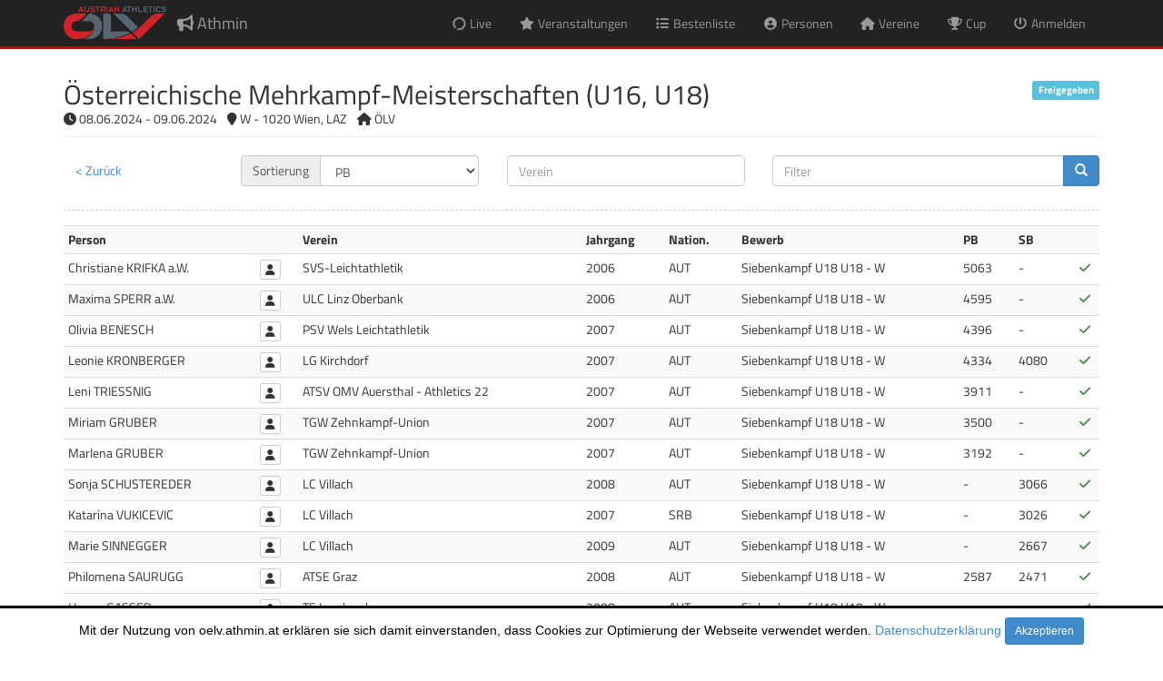

--- FILE ---
content_type: text/html; charset=utf-8
request_url: https://oelvint.athmin.at/registrations.aspx?competition=218946&int=&returnTo=L2V2ZW50LWRldGFpbHMuYXNweD9ldmVudD0yOTAyMiZpbnQ9JnJldHVyblRvPUwyVjJaVzUwY3k1aGMzQjQ=
body_size: 51047
content:


<!DOCTYPE html PUBLIC "-//W3C//DTD XHTML 1.0 Strict//EN" "http://www.w3.org/TR/xhtml1/DTD/xhtml1-strict.dtd">

<html xmlns="http://www.w3.org/1999/xhtml" xml:lang="en">
<head><link media="all" rel="Stylesheet" href="./styles/bootstrap.min.css" /><link media="all" rel="Stylesheet" href="./styles/all.min.css" /><link media="all" rel="Stylesheet" href="./styles/site.css?20220823" /><link media="all" rel="Stylesheet" href="./styles/jquery-ui.min.css?20190524" /><link media="all" rel="Stylesheet" href="./styles/datepicker.css" /><link media="all" rel="Stylesheet" href="./styles/jquery-ui-timepicker-addon.css" /><link media="all" rel="Stylesheet" href="./styles/fileinput.min.css" /><link media="print" rel="Stylesheet" href="./styles/print.css?20200825" /><link rel='shortcut icon' href='./images/favicon.ico' />
                <link rel='icon' type='image/png' href='./images/bullhorn-32.png' sizes='32x32' />
                <link rel='icon' type='image/png' href='./images/bullhorn-96.png' sizes='96x96' />
                <link rel='apple-touch-icon' sizes='128x128' href='./images/bullhorn-128.png' />

    <script type="text/javascript" src="./scripts/jquery-1.10.2.min.js"></script>
    <script type="text/javascript" src="./scripts/bootstrap.min.js"></script>
    <script type="text/javascript" src="./scripts/respond.min.js"></script>
    <script type="text/javascript" src="./scripts/bootstrap3-typeahead.min.js"></script>
    <script type="text/javascript" src="./scripts/jquery-ui.min.js?20190524"></script>
    <script type="text/javascript" src="./scripts/jquery-ui-timepicker-addon.js"></script>
    <script type="text/javascript" src="./scripts/app.js?20220124"></script>
    <script type="text/javascript" src="./scripts/iframeResizer.contentWindow.min.js?20190318"></script>
    <script type="text/javascript" src="./scripts/jquery.blockUI.js"></script>
    <script type="text/javascript" src="./scripts/fileinput.min.js"></script>
    <script src="https://kit.fontawesome.com/434b448e65.js" crossorigin="anonymous"></script>
    
    
    
    <meta http-equiv="X-UA-Compatible" content="IE=edge" /><meta name="viewport" content="width=device-width, initial-scale=1" />
<title>
	Nennungen - Athmin
</title></head>
<body>
    <header id="header" class="navbar navbar-inverse navbar-fixed-top" role="banner">
	  <div class="container top-header">
        <div class="row top-info">
            <div class="col-xs-12 text-right"></div>
        </div>
		<div class="navbar-header">
		  <button class="navbar-toggle" type="button" data-toggle="collapse" data-target=".bs-navbar-collapse">
			<span class="sr-only">Navigation umschalten</span>
			<span class="icon-bar"></span>
			<span class="icon-bar"></span>
			<span class="icon-bar"></span>
		  </button>
          <a href='./main.aspx' class='navbar-brand'><span class='fas fa-bullhorn'></span> Athmin</a>
		</div>
        
        <nav class='collapse navbar-collapse bs-navbar-collapse' role='navigation'>
                      <ul class='nav navbar-nav navbar-right'>
                        <li><a href='/events.aspx?live=y'><span class='fas fa-circle-notch fa-spin fa-fw'></span> <span class='hidden-inline-sm visible-inline-xs'>Live</span></a></li>
	                    <li><a href='/events.aspx'><span class='fas fa-star fa-fw'></span> <span class='hidden-inline-sm visible-inline-xs'>Veranstaltungen</span></a></li>
                        <li><a href='/records.aspx'><span class='fas fa-list fa-fw'></span> <span class='hidden-inline-sm visible-inline-xs'>Bestenliste</span></a></li>
                        <li><a href='/persons.aspx'><span class='fas fa-user-circle fa-fw'></span> <span class='hidden-inline-sm visible-inline-xs'>Personen</span></a></li>
                        <li><a href='/clubs.aspx'><span class='fas fa-home fa-fw'></span> <span class='hidden-inline-sm visible-inline-xs'>Vereine</span></a></li>
                        <li><a href='/cups.aspx'><span class='fas fa-trophy fa-fw'></span> <span class='hidden-inline-sm visible-inline-xs'>Cup</span></a></li>
	                    <li><a href='/login.aspx'><span class='fas fa-power-off fa-fw'></span> <span class='hidden-inline-sm visible-inline-xs'>Anmelden</span></a></li>
                      </ul>
                    </nav>
	  </div>
	</header>

    <form method="post" action="./registrations.aspx?competition=218946&amp;int=&amp;returnTo=L2V2ZW50LWRldGFpbHMuYXNweD9ldmVudD0yOTAyMiZpbnQ9JnJldHVyblRvPUwyVjJaVzUwY3k1aGMzQjQ%3d" id="formMain" class="main">
<div class="aspNetHidden">
<input type="hidden" name="__EVENTTARGET" id="__EVENTTARGET" value="" />
<input type="hidden" name="__EVENTARGUMENT" id="__EVENTARGUMENT" value="" />
<input type="hidden" name="__LASTFOCUS" id="__LASTFOCUS" value="" />
<input type="hidden" name="__VIEWSTATE" id="__VIEWSTATE" value="YunIiEOr1LY0jaGG8+EKtUlpxwPADRMeTFPiBs0ryRTQXw3O4n0p8Mv7Oo37cQHZZNpKRy/DmLTMKbGBYSyxFcLqjW29ClKyQf5EwBKILrHhc9e/S/b0/XY85YdhrgR2FbtYvzDXJbUJR70zNw4srUpL15BBARAsFmvpW+HYenvxojC/7CchnhrvUb1urSB4LUsnfm7kjCIqZE+zAhHahMvUeYd6EvxQtXbldp78O4YUVMj63yEUKKru8hAom9pq1Bgbr9+sTfn1WtUEzMRQqJmm1h3X5VEpKOuyD2wb60ABfjm8Nj2mxmFxAljEXb68cFbG6N6R1o3OR+LsFDppYj3UQS+guAFUasLAzJghfABEvHAp/x6m/B7GoauQriTmGWehHOe7FK6KpKzTNY2Ge8HvW/m07BGayKj0mkyP6aM+1Fd9tm759cIpGRej6vfzkWVwNeP9OM83OwT/JaKg4EbQZtRP4+L+0xzRe4UNUlanfKutRNKngN8Wod23N6ZJpyuX1jG4r442HHINgbbGn82kymyUTDRz0g/yxQJJDG+8y6SkGpn39m2xOWvDYflef2wHzIkz7ISPSeXqR4kj6/QKjuWYeGecJtRrUBqKl/Tyd3el7dSK6I026RCbv6w6j/dTIr9KkpTpDUm41H6PBsXty7GgJj2gIVz5Ca+Iiuapsd8zXqPAbHWYDNa8PFCu+gZA5s9k/P1DjEuVpeetbtomott9fJqzjHae7pCQ/bqU9WfdEvbg6G9ItD7NN4uY7fbYIcBU1kV4yUFwxsdxMGiBwZqEilQIbUIp0S2Ctl6A4MlQO1hCGf2uN9okQmmSeDCJKZSvwPbMrCzTujyXbtiOuuasH4TOMQBfEJzkX5YXfgd3iH9EDMP7YSjXz72qx85dLALDtcfzZbNp5Mmi+nPEOKv/hpuvUUhgrf8jeRI+cvsDrPIFqvrh9V3/wLXCuJByorB9lD/q1eoRCMNiKkFAmmRbj7n8iZZXdq5k64YaxTbLjQVpq2KA5IODZb7p3ifemZGRLzoqtwfp8GZ8/[base64]/Xg5gtVia1LuWcEEfastrvS1PNzkSo3pDBqll7gpwiBZNrYV8oX36264aNCy/DacH/02n81GLXmvf1L/M6r2PCZy22yq3Of8FktlAy1yPakGBAqcdN679ydTOwLjQMN7IArIQNCztHBJnc/wyI+q8UyLYoxeEnsCiilL5teGIUYG9fQFo4y68Q10PApvCh0YWRKJ2UqC/Tq+RCleVi+pCSAPmPJkhU3FnRClYJH+eIGDgHf7HOyzlDeWwdgA4qtCMKz6LIHlRAU9W/pM60x6MFqt0nbzRZPdZMNsSFjkDDyOqkuRxHN+n5pnw64wtxZAUA7HcLmv7XnosA/vmlkgAVq1eN/lQzAsImLD8Ds1MSS1wRslsYdcmFFH16bt6tfWP7DX9IVE/lm3LOJQqLquB2wo7pi4jyYidZjxgTckYFuXx/8WWmw1B/2L28YiuBp9vbxcYUALzHodMxX4uKpf7SiDoBJZ/Ch3c6EWHQoUW0/4cIUWTP9WECWBssFnEHNusNF1He65q6CaN51Q9A47TRVBOlAmywIsNTEQr/mAxDE1eh5ZUbpOCbeYr5041woiNdYgpY9nI5C1aOa2s7uQebaqgK0YPGLMVZYb1oxUad8JrfM5EFgnTiKq8Ia/NlFzTUveNpcrk4dTcPd+1PIZ7zj/Zv1UiCnW66jLatP2MRxbe2xWSxOHRaJpTxVL/xvY/1Wwd7eycnMzpgk+lKNaW2jxjQUB+i3m1iAKY8TevItZyyMOGSRADJweoQmlJuTAI709CgbrpEH31y6/P7OCN6GRfm9p5eIBJoPkwC25IeJP7lj1aFQ1fHjL4jUBmEPv+StAixnGPpUK1y1OSzR538FTq9U0h1mR/fVe4V8VBFQGQBbMGw0yCexNHW4BT7OB5LPc637A/qc9+5mmWTojUxIZfutQrooWy17BbGyXnHqoMWMmp8xfs26rhjtzhwwu1Xm8WArMS+AnXi9TdYCL8nQF+KeJfYd19wBJl64rgT5RPz0OkpUN4YnIAcVzaZKuJLoblpxmWfinnKj0Pzb/NlrJ/AY2SyJbXLi9FbCK/uj/HugaxAApjRyeOHqOKatcjwtdgnZehKSBBJUiNviPpcNe5T2HD6olKM3L4L9bowwF2PuPXj+ir5D0McpVeTI+siDq8tgjg/SLnD2EGqCECdeDLH8+IehQhFrqpBmy8S+SDKXWVq0yL4OFESEVIkyaWdmk7HSb1JuVb0hjE1qlGa1HfWHyJNXliFKvZynF0nw5Xsq9SAuiD80tl6xaYifxle92U65vCXjb0kGcx+0peUa4sJHo+TE7C856eIIUlCSZ7/kjBgJZTwwaFRPXfpi6dMt/xPpwAxF9D85A0P64udWqggXyeNZsQjy+ZJ2Zj7H49ut7jeha9K3JATBHp9p3+u6d+dctnHcxgVgjlgbkGCxoByAtc53J89CBrxwkwHFqlVGMUD98pFatexYSw35k9qS2jpj5NN5IKDbu69RiFOIhqxjX2yKS9yv2YH6YQpOeZ1m+1msqN8LeNEi3i/EKszfPlP8VogQ3Rp3UKnbjcVFI2S/pjUiEeyIe+olUD8B/VsFlz3J0i6GDuVeEWCDgPUWCEfnMf7A7SEjhtLptbEROohL2weM33K4hY7TmnNipdVJhYH79+qgxeOsU/bzaOPygfeLsng0mERPsdjnVr7F3fJcLbhwP0qWgfher+GT6tFCw1ku5t0vhFpCuU0InVp5FSQVXu+ppLQpuJBMur4fW6tC3XY2F8vhvBVbuwdjLi9pma+33alirGHb35xonZSjJ7lgcRLeHIokOZb3ia4JnEEsPE3hi/7vcG+cURuNGL1MIGEy5N6ITv4IwfMGdIJFZsRjZzqFDs5Db7884KNTa+LJeAndaVACXPpmRBbW9k8NY4SaUgZsTkUrMHFXBHCRx6miz9fL/8flPIwl1NiODEeMCKRixQFAywUkiSGKhPVr6OOdDFFhpmQugggWtTc3LL8kTZvPG7c5MKBMRHvr4CpBcU2V0R/Z/TKIGBA9j7ckPeqS7M4jF9kiy6hUy0txn8B1iyOFydfBrsTe5QoIkCbQb0SK2OEmU1vcBPO4o80IEwiQRZVmkqvF/tLD6D29+tdmgVaMYfvvvv1TScPTZ87mVZDleGtxVj8jWLtQ7l31z2A6auOpbkmKgrcAsrcsjlp2LjpKhmGlf4l8qxUAS1gHUcEpUcgYBj1MVIEESlVima87i4J8v0gjB2Ew98r5Sx4EhtUk3UEn4zLuzj83PHmq/Tg6ui5OT70gAJ5qlmlKAwVSlzfBaHhcAvVLvlvTBCndDDTey9kQ3iMUNgFREAgs50kQEHZESK/kiVeevSYMGVE8oOj9OknIRZJ5T3k3Z7Lexyf6slp2/dLOevwGt1x8w3pEepQ+C1NFgqJjHWlwrYv1xpjWmD8+OEHt2ZZLCOwm1Mditinxx7dfX6H54A4fm4unw8ftm7TynOHkYPERLHdJbys/kdf7xJoL0QmPKT1pe7pZjQ5QmT0Rjkbt4rzBXQ+CsNRWTTFJe1pSyPxLMobcT9fimW0ABqTo9wQBUv9ID/v+xGTAOmGKaSulUmr7447mcsC8OFc6Nj2xUmS2YMUWkLi2nqwOmlKYh8XMWwFEnAJ5rHckbRKSUQAlszQg/xJ9mZc7CfJXnLI/[base64]/XATLBb5oeaUQ8XxD4VDrbs4O7COchzvnMgQJswOs/eb0wtx8NeTR1OAm/tcZLEINDHsdip+6weikhqP1NhNkMdBQx01O4cZadJfF4FoLRsneawDrtr+4qPcm3Kum6I9c/QJHXMHQXBpGH3cG3WfpnvFeb1D8m6PYw9YZLsMe0uSuJ0IdizwPDF43OlbUjV6ta9l5BdgjiDNmrAsku18qVCX1B+44VW9aQidWYGXWdhFIvX3IgEckSmMHu8Ucijz7YtZz0Kz1p/1pJaf5MioRjmriU/4qEjZxSiVqeBVVZ4bXktVH+N6qPwIITsZQpRrkExgKyrBmLoZ4FWxxNEnS3FtJT3Denv5L6IYt+WXygMo++S/2cNpBKz2bh1RWXG+dKrn+DxiPUzEneKf89ngMGXuuvsAPLcHeNX3gEPi/RvH52c1KKaW8BcGa6780Nv8CH6CoO4li4l3y/vpMxVr2yFLookX62DJNPTed9C4I9c+ZrUz0oSilf9vpOTZFYgaRhgBaH4/9lvSfBztsVdoqRyh7n1j/tdj3h7BHGl/sK3i/i+Ds2Ik+1Fk2XQY3IrnLKdry9VSefr0L36AkZ+PqaognDMOSgVZA0T0GIh50DF3qjBVaEOIcboNcddy3mb2T0+K+CfrDA3+Fsjh3pI/1ASKohZZdQHsuiHjjL+0tS2JI3C3hItexPas+vJpAUdPKFEmkzPgHiLev5BuIM6kTWwSaJ8jX2Ynmh1Lu9XpP1c0Z5iT6YPuRQ5YElLJeUFnH0nMNGkn7lvnbQMgATGi/RNzKzA1lOpwMlSOnPjuZB8PmIWNu8hCd8XISJzCENtcidcFDrFkufPAfV99hGJFaVxmBiMBjBjaK7V/y1Gh2SPwPKwmpSimVKArzt3Al7Fo7aW8mjt21jbQl5Hxliv01gBynD9vBwpXvFo7tgl3JqY60y55+9GhJ2Gt0nxovI772+rYnBmUVdTKVZJdbkhLWXiLnF+GT6KdYdb41/ppvA2mHnsy+9nxH231fqk2s0IG0YdKzi4rqOBBgNi5H/VH1/80K3vL+lXIfRvQmAnFm2v1TmWPyS2URIktZF/bQ2yD1xzmt6lJ0eJi+TGaCZjk+gKNHSS48MzV8ofFhhx4A0EtVGwSPTJalAyA/ThAugNHvdVeG6xt9Lgzq2fQZ+EN8Ai1E/2mF2AAARkIyJXs36XTLY6QhsnFzPxWx2FSYtj7G2JiPTggWnYQTVhRteUZFLbtYB7cgT7Kyhf/IpfxtuB9D96THabR0H7oVnrByvIS8sk1I7qTRc9FFAf3KaL3qeRO28A8G+HB1xShGyMLvHnnNebo5I/P431C7ZLS1372R0ezJ093HhsPXHwq7OzJtV0V9istK+gYrgekbztWAlmUibW+y9pm+4vw5f/tqVBGfMzTwwpZaDzts474332Qr8rq4yb68BOHlDTmZoQbzXyYAVSDpIULjAY6eCS+LX764enZEfU5SiJorMj/HYMK8paWXUgGBqHZtpBBAYuaTF7ZMUV/rs0tm+y8Jg1FOq7uMq9L/7E3E28ooMXxCNcoaq4xTbN84H/huMZdjYwIK87AoK/jRvMC2wessJdbP4QsRVdF89rlfKuSfbkVbbwWEVyG2it+hr/HiH4+WTFPr512D8uHEdz/OpZG6z4TtfZ2OKVSR40yR3jHpHERTwH0jPN3kTJuENJvZ9wFrVwsy9bead52lIsdt/[base64]/5H6bq53hsc48Ne6rYMmENIgCgO2qkHA5BXdGQxo5nTrE9tVWbYITRy8Ku613T/BC+dcocSAJR7etF0FgTKv01ezkVayoGmmpyrl4DCVqeYru1XqVe7GG5afgb1wjAj0lloENZ3VC9X9CVINlamnxmqGG/wvD98KW2npl7iMm4L3zSU6Vitt/Q0O+NbUSsdA96DzRU0YRuFBW7y+j5GRpQLCJEg8pkGR1nDKOPFCs9ZyYeKQkOunXrX6EOXrxS32AqXy8Go7mSQ4yDI27WVCsZRP1IzhqrdKkMavAkwu6zPxQU/vrTFH2ubcq2HUSDhPvwDrscDL0tz8dOl72DWCRnWCi49VkUevycdRoApLmu2i0Ot1XKiVwRYBj9jQXUkGeNiXKKtLCzdx0sgQQb0IhSVqf6/hK4joc5r27rNeGzZW0JntwAAR/EpoYjwG0vHXacSyBqLOovgh+GDQe91G2q4BAmuGtmfNMwWwC7/iEmPbcI7/5W0fdqQI2rj+vSkq+j6qApAlDgy/ltNM1m2v0l75KN1u4n4GCrs/hJFLzwSe7cAz2q39e/50UXOXlMgaoR48iApAPA4xoRBqaQUvZVMxDTawsQxB0T1JX6BDKjHwBOGylPkcP9Gms/I8MGEyKIGFMz6DGTMxPsf6Ic0dO5HTCfY/PUzU02lLVS1ZjJLvofnQIPEUWw8wxQKU2NwWaPyq4gJYQtrmUl270n07EzfCAGMsrsfuuluCTpKPkOHeGC2LOC4JY4Scxu/DHeOah1jqkrnU/za0p4jBGl5Z3ugjkwo1OYLx6jltlSjro1muVxmDjdnywz6RuCTV+jvwiiyZtrvNBInkP2lbEN0r+Ji8WYPLhloY+w2uFPwE91ITi/tO4HKMm7zPZUymrlplqje2+sIN+fvydJpy+MihX3Tcun49fCBGcZ0yMiMF5LRlOrNyGT2Ztt6Jg9lYNcxfc5fjLEExlFtrv+5PgDKyhtQ0FXzTcXAPQU8Hoh8iBaExBh/d6DIUjhkwI0I4dTv3QdT3TxMrBokevtmzT7SlPzOmXhb63AyXQwIFao1vB1LC0qLVccWluEgtrAqaUGrGDgKlu//sJGhjnv16ybcZx/D3rjTDRx3OG8jFJKP+n61ZUJnCKS/MqNaeJ4Tte/DeitHl46V2jzhj5dtzCwX9/jrKzzGBk9tNC+2lhhFZCD1n6cTd74Zwhtf2y0iP/nOSTe+spmbukY3LR92UixQCIjJw4V9kt6pwwBhT610wJLhLHZJ95v9kqKeXwUMVna6a0ODiEwcb4Rj4i9J3YQXXHen+10jTjOCNk/e1ye+Z3jTh6fWtw8JU2Qrw/W/tQtesrGLH+y7Oeq32I1dScFykYNdq8EbnEqv0aSgrd/hXZXrGxyak8rwsVjLwXJel1344edKGUuolou3bCBnE+mCb+CE3Op+SDqQl3rmrVNjtbQTBewsP3n4UqHpTnYZFs0vm0ZYC9bEGPFkIYPxEAdtHmuB0df9JBtZ3iiLppG7DAssJTqm04dfUxKcQStQnLYOLG5HnfYSlzqGjsQ/2NbnVP8eWEbTzD267BDhztkV195f6y3C9iot3G8Q2+tAc9Xg24hmuIQS4GjvOB7IexLrWFMArTqmhQmRjBZZMab6ZoOlV7Zk2xqEAYXuyVtxuVofVdCgWha/K63/zHFHIbYe3yhs+5qKqX2Yo+zoB20EPhBmE3Nq+Ba9Ht8zat2hR6WjEoRHtPyjbo10BCHPomzAX9AuyswrRW4f8kcLr+BarV5q7ttfRenRDtzYtPvOpTguX5vCv9AzmhFbWJ530csrjjO3OPEq8cD0IAupG02394UjwVghl5DNLJl3w2J3VgTiSeHHV1zT/6jNMjTnRyFqy53UFw88UXHjdcq9YKKt/LTKTHc/Ue+s5HyB+h8YCrCk/ScYXv9/scZVhEG9ITI6DLMsK/8sSvrx7cIEWixHFQQEtu9Nv+REoqYY1UHmXRkU/tzVjG4anXAEH1WpIhwjhJM8lqWgQXr20dkmvSKpAam7GOI1y57tGElzViCoNQu6n+AIEcNFgc/F9l5D6x1r/tHyogOGLnNqS/[base64]/e/GeKoEApqNipadiJC0V18bxTv7nF09HAzEioS4oLWj2/65nEHAq95fENl2Sl+qopDawfsFtoIi8SDQxqS9ko+wPhIAi6MDquiOR21GDI/zyHoNYj6N6ewIuMK/KulqW8PX4GvgqfxdpkP4boeWwfzruObXnk9F1j1MgtGpIzuUf7jwNxmUWKSMYletUDlj97QYBkyduMwltvTWBd5Tg8pJgkYlugBrROccjdnOwSGUOi7DV2AOmfKgFgT7Qm8a/PGrud0XU6BIls2NB2mEM1XeIuIEzmzSQPmVWISvi1S4hiMwUXAbxF7XkNrc+dRpEjNvk6M4XNenPQP08OpftjM53yGibE1D9xoQO83HTA45bcbPCdg8i1+G956jafyBaUjC67LYxulrSuIcmsaPed5JGjim/I/jsKrpMB1gOyw3gix5O3XIOjGK6DFtMbsWXta6Pkqcs4YAwFYwVsIjGdR+F0xDF07wXqGZ3IeqmaawsmKB5vYvaA2IGW4uABiJGItqHzGJ0SeOcLk1rn7/1Reu6H8TNZMpH8pV2A7VESjS4lnQ2ciEAj2yGhWgetTwuEZVWrn1lT38fchcMz+aijbsuppvE2knvei58I4+QRvp6UeESLgmhrzQdhUISR8BLxW6DQEWVBRLdDfKuKo/0WL1VGXdMJWP8fYxtaSMac5j9sLF8I3Ry4/zLXRA2hnIsyXUKUggeXm5MpxSJyvvDftD6msHNC7CO+PZFNy3aN7CBwORPyIQ03WxbF86jHj3mfPd2XOGPWyoni7FEDZhxTCFzhf/[base64]/RUVfiI4hmG6Ibr54vlplc7ksoRkI6Z+J6aXtklQ1WrD6C6nIaDbtQc4dFDQdoEy1gBuo2M8F2sNmiMhYYA/lsPFFO75GiLL2zeOs9s5sxHTuQUUhfA/FA2KUhOReyeGPlZh/eLT7R+BGS0jVPS6vmkrbyh2gAm0RadGrY4Xhjwx7+QXnzmNrH4N7o0HIRDQxwV+Ya6xIeETv/AtP2TfFog3PyRrmG41mR3a26hwOwvY0m+oCUJf05f/fnGSBUZOUTvFhlrBhPlUg300tng363j+B1siTzy/[base64]/X+h3RjhpFkT7cpSsOMSbUrrX6QfHOC7xRN2xiICM0JhZkGDK/A8ki8w1JyzrSWjCtWMtmRmM2v55Z0fCKqGdqiyLhDTm3ugPhd6ZWVx/[base64]/vA5xeHl7ryzh0NgjaKxB8Ia6W3ArXDjU/GkvywDRdNWXVN/XLbT+SBouHLdVrecsnvEXzf++nxXgKX3XRa402aReDkq3egek5FNGZaPEIeLaaPvzW1/iZkWG9gusw3nL/g2R8Ztl8poqi2Lth4X6XKGcAJ+ROfg+pqro5i4EsU6FuoajLRg6pp0dcesrnVEQf63PUETG9Vvydq3uG8HWiWs33P5odlQg1Ev2z6P9Vr1GdIfNywB4SQuajKlEzIpiSO0xu7Bozwejj6QmKuXIMO8KuII5YCZhMf8VBTW14yeJEi2D71ZJjPIrWE77wm8/[base64]/sZMDecBrvpycCtgLtGO6kfxtRCSGybJjkaXEUzvo0KA5WPR52cVcICPzJpOlck0Vj9IQioS/qYSNzAkI/B9Xy5XymBeOQjvZDZnyq+oRALLMW6vPl5dMORKWjvRC3UZtrvsCd2xsKSngd9wDL5GownNYSAhnQZYJZuwQt//rdpB5x8GdPM6S428ASmnU71ClZURaNVJ7zk05RRY/DDLYIgjf8etNNZGzjXjJIxxmbo9UpgnXUnD2fzmtiHO9/+e29an5D9byWzMz4SJzYt/6J2LQKd9sxlDWxDm46eYQhIzo8bsc7PStqpPdPInHu132raT0DbwfBtWIIYWf+0mI7jyz8FJhjpRgFaxcOP4K8G2QchP9tzhTQzqqEoqlWxbytiQnimXVgxXk5VbFVNhz5KozLLh9M7aIzYxk/njGdDYGwJu6HaWQHPtDn4N0VwmStee7jht2u1/cGeQbKZgW5KdpPCmiObtFTPZnkHAXVYrd4toRu85lgB3z1Lg6P9X7TwYOHFP2yRrvQYQMaf39y2bcWwdrSSgvRya1d9poTXqWUgHzVtYfmAj4Hlw8vdJT35fkJ1fDlVD8ypF4onAOY3HGf6XP7DoPf/1mSHozpNXIrq1YRgzQKu7uYIrCt1IJTr4VrI7pvz+9gVVU8Urzf/y4DhwK3eGhqIUlcmrEu+zdi5Zhm48YJAN/SJCwoTppBZtn1jMcLqEX31xBme5GSWnIiSGm/W5bdpfqEPJ+9BcU99R1ZCB3X27ySK2miwHRo5e4b3RaW50KxElNYRtgf3jNV8LdOpg4Ut0+cvYg2qSeiFUs+cKYncOCxS/99Vr2SmUQlmnSFnu2WD7OTKTi56G2cSw4KzcD2oVTuyb+gi0E7Pu3G2whvvffjo0938GgS7fsMSSuVPmsaItY3q1n3YztayB4oU0/7MEuRepx5xKjmb7AX1Z35Bihh5r3Sj9NdayuNNymryzaO6cLuq3+7ztQc2jMjjh8A0SOwr0A98FYAsftt0sAuzrYIwPaGeunYZ8bxG2oiLLE818P6NWuWPMQ6RMWIKqsdMA+0co/6vIKKkTO+IRvSIylMJLhg74TaBojaH7xrsznsMJl0oHRzlLaWET1swzFU3wQAZYfWMJ/C6Np3UQIO8k27a06RKsUjNTgi4JpF5tUm7X8grXNWsmmjPqfuqoaTaGOa/IwT8Vc0wagM/[base64]/poi0GYgh3cnjiXdCndGsnIrBMTvEDylrrRxA2niOKp8mysHYBqHEGvHCA3VMm6Ewb4GEqrIriTNz8ZaEaIFBdNTyNDRo3z6eQx5xw3I/DRwtSZLuM+A3xDfSa7Tmlor1gzYuLi+GaNclEGpNGFbB9shJdLYpFNw1T3uGA+EdyRl5FuOIv3TZlZ7s4MWofHpVS108cJu1LM/1ZJCqWVxrsg+7mITzKx4d1gTOWiPCx8ER8GnU/mUZx9D7mctJOvUt8yA8oEQtDXklFowknfK3Fxff5E+wspWTx41SwNkSv+Sj1Tr3ZVFODyEO+YKHv/[base64]/VjbzcwLoGOdBEbRjQtkYIF8L5KN29QZmfXcTqGXSgzAhwAR3a0Sc2rko35CdCcwY2OSA3gVPCILPmhsIx3x5bU3dDjMJKo4jxDmRLmdaVMmguO/[base64]/mcUHQLOFdM49NRHxlN8h9efQlpSurS4FnL68IcCCO+EzJt2RuaVNM9NEqZXocMQe6VIyHKyGRoEylAToYMLs3ObZoLm4dSs64ID4cd2+M/09hqlDuSJ4GBmoqXgNZ6tA+ymf2i6MCm8y8tUFvqFs3YYu+Z2nb09K865AqEDCCm41TyTkhTosANMpTobF3F7Z9ulC+Msl6vfzDXfgFec1l0D7trGuWCXb0i9lxXcOa6wzjqAH2emnJneXufzKuHUcAk/GZEhnKPvKP/6XAzqq2GKjoBJzl0iaHkFSMYYvnKLSf1o6vf+AN13oNLIbvH7+MG/NDtFb4kI8hQfViO6Kt4nNejH/1mIfX5N0zaX0GqMWg+oFYR/rmVqtevqjQfA+UunTBAt8oyWU8USutBaiT/XRTt1LqwHqxzQbBSmUe4f3Rv/[base64]/5oYtI7etNOl6txeryWf2JLYJlvxPRO3N1Ooiq3+gnVHqwcslU6ZrF5rzUlMiLhs9DFoV29o2/f4Q40WAqnppRyuDoM2sPNEZ1fACuw+2BrYsTO/PgvXo9pXJ8YRwN8Gd+mB6mY1BfzotVMR6zN84CswrsJPfPpr7q7K0hDtu7KEzCBFd2rAa47suPjskMHU3qzoLca3vSJ6SajylWBkqH/dnxREh3vCBifATaHm/aYId8F78nxqe1yZ9fWDTiwJb7icPtT20mA/wY6YSMMSt5uk/7sdwiHeVdIVAXmFDhkcNZ7Td3IeRnjuKnKdyrlQ5EcHT+unkDrICzo8N7t/iDwBF/BOybTBaFPvp1hnTtPzV5+l+CCgFR1o16S1hjLQruq9B+Ry327Ts98uDZTEe6BatUFmZVczkST0vvyCXtE3zL9Xbiw6FNMq2D+nCkx9ssU+2p5E0Pc6MlXYjoYe32TeAQ9Zx18674EBFrqyik0OffBwBCfs/xRsy+SN2fzrhZJw3Sh3zz/TA6uWgm3hBQrGZNooaguSCFxgN27RuLL/Sp7AufLP+eKtYg0eP1iYaXmHzeQOZyhiNA+8DKSUW043QGe34OHb00Op/NBl5n2lDGEZ/5hww8sN1uHlVM3Ba3ro2BSWkqb0CXHa2XaJ64/u7ZfO9r8J147VyrSBOVJg7bHIQNidUuPcDORpM92VqFUifnse0Jm15G4NrYoGstiUHJZLG4BEG+ci0h5TF/Ef3/LxFptw8K3Ry7SLEUJ0IFCxYZ0LfiUhDP6HONz+oR83OEmsAKP6j1jCSfIXqjGLUxVVuOW1cMAqF8eJdbPDwYK5aqtxeMvgNcwF7etwcc3Mw40wHWO/CNJKBaTnr/dQu6rWU2ANfsXZoFXd3iXdRyvfMS0NQl90E07oVxLo6htiKKKihsYtwhEJrSCQhmnM4JsKKwvd17igw/bl1slU5KUSm/ksfO8DjiLSFsUImUBBLiOFwF8aaVG2pXv39ezs9V/pz3IXlWGg3CJOlRGoNghGhB4K9RxMgc9tgjDtCanDtfl2gaI6toZXGQYi4Key/y7MBr8AXoGl8W92xWcvcwPGXmxKjvvjiIZRHM0jQij1ypzNQRrAikRKJPBEUtCON1cljzX9aueE2TmrZ+MVqzDWFp1a6T6KQmE4G1hDtcCvM81Zg+Rle0isuN1DV0pdHsyt1l47ZR4v+yFrA/JZcI2NC19ZUV89EltEgw9KQ4JkEH2p+egFB3zXx6KLTuUWWUj8cLwrQ2IemyH5KN1PsTxE1yLa83V/LTas0yYE0oeOPtNG9wt00Pcj1SB/Y0aNfZnKlM+aMNCtEFJN6pvQYuZ1s4jHgr1+hlqYL/5F0MBgCW4zdBsK92g0tACxWR6f0caH5+SsVHBfl+UjVrV+T3al95njok1w6xHxKSKK/crTSZXwaHo/BD3tdMzNc0zBPBOi8XFg/yyjkkSq02FgrUHpjeRPJucdf6cnBsIUp6ysg6s+1pTneAGecNhQ5iujxfEV2v5kBxYvnXrgx4wkqIQnQbKeYJrsDjq1mkBBIIHlts2MSHpepTdqsiz59Ye/7uCUzX6zInMVWGDUv0iFUR4b8sjgiTvPDe9BlqHwFxKIj/fKc9TohKFYZ+IistfTOsgeIF+7ha1jEKE2jyZZro1nInwJD5ywHr/cmQT9Km1RZf7PuR4ZU6jt+64hxIM/yZNtx9kWYQ9XVDE30QMWEbzEMW40FQzPBpyGnMEtlCahdn3OiMY1gui94uo/leDA/vLnBKO8llH0N/+oV9MoIYAsXBJTpYumJGXIfEwYY87S+pbswXeCDP/msuWRVowKnNYYbK3DZ7lSivJSdW1ouxLN69VtmF/WBqaU/z8wyvHCdmKYdM0ZJkpqPAG0bA2zjEgcM1ONmznRut64T2ORLYGUnVReNWvs5VoukphIu0TVcB4r8vzpiGbNQgSGNMbNZgSLDELBhhmnmdllinoktpiKUfA/pXnS+cm5REdB66BJEZ4GZAl7A0CIjrtsw37j0kyqOg37KRE8ZxW06EM3minCNBlWcNkE+xCB1i6oPsBHHUZj+R+S7UtIDd7DUlaDdZnrGj2OltY0fE/NkTLsSd7NRAtm0xX7Rfx5IkfYcq3qJhQwwGUOCaCIFozN3BlGBfSpsdZIVJ6ljCw3uNPnLbJyHcwajUGHf8iHt3ul+JSXGM+0Ro+09gb3w3wafSCExisKaCMrCb3mvnpX3ZBeBif2QgImAnfl3SiA9O51/XzXGxlAxZiUGphULqwytVhpUq7lj8De0UviqDVnAFLBw5fSxLdXufHoDxDlpuoiStD6YIT3Tubv5Fqz9YkbRi3JTitzeSpxX6UZHSWJaGuvaKgpIMZnctEQFbGGFyUjEvux+ZxeDY+BGRK5U+r2N3/IHo2OKtIzuLoIcjN/klLM7u3dz5JpYso/OyGaP1LHBc64VKJSSDHyvd3LROCAhl7kYoIuihxuQeNo3FFSA5/Kp+6n2Lh30y3x6RqgAlsDroEnTf5lR1Cd1dQWajD8B/v5yfvaEvlC87S4fv7nVgKyQNBXVHE3Smca0hGzEEEDHTqQ3QAQvdecOQQy+D5uvilEanltTI5IS6zGEewh4AkrqmGsrLkhbu2fTfnwPPku3lW4MLxPH7YCoaXymJb++2NCNTtz7MZh3uCcB/V+B7qywLiYIA/7pTT0sUlOYEPQYA6Y1Q+X5jlnzBtMJgdvU2/kBadmkJ/hxVY2+Y0EJIYmYT1TWqPKzNvAqr1CFzDvYonWXQGRnFsc/[base64]/mKkO6CzZeoNxPujxL87xIOG8f/E7LTQI3UVT5Pff5PlmlCd9XNM0vBuItKrE0VIBhziiT8LfGQDuDZlN83FfekroMsybA5EgVoY890JxF4e/0JRqMfcMtZiQpSrFaj/+3iulzx+hNDC2WA5WwikPwEkTEKZX/tK7ZhSmW4YOYAV9qL0vhtlvtM0GPvZ5kLrBKIbmhbo1+Ik9n7tZ7DL3PrQmDde++kwiWDEffPrt+HwguGPztCN5oA1pIM2cp2RrVcY6l/pu8Yyc4xTt+KGRQzuhtp/ibHg3Cm9OFIDj7ZeVdMEORFVr3Ds3R+w1w2z8gQ0BLqrlhq50OLf0hpKD3nTu7JlK/tl45eT2YICIarcTc1aGMfe/H0rExa55G9RYYGoMitkYnP8HmBeuskuOuQ4kZ92/SYUOP/9bJnvcTcKVOsWi5Q6m0YQD4ybq40R9UhfHoc4CQBFmWAZoIfZrb+8WwVNKrIExX2qxTursXp6a4RHCxRSwbHVkJD4D8gRFKsBxLAuqULjhK8866/jmCAkbJgc63G0mYZIFb/F7pShRektk40rXd0zETetilfkCWkozAnNh8rifKqGa94tqR2mQRWxoAf/[base64]/VxkCLWt7X5cH3MYi0+8CFWlXSfyoO/abtUF6ABfXl0vD3keW1JP0Vo5mWaENWtQqeDqm0zleOU4CHSGylFkrufvzIWVuo22wkLIbYLkXjB8oI5o3/zuwIGQ3FjmyEpcJRCLlyM5nbIqC6bJd02IidYBXhn4mpec+R1BV4OoGuAiaDJLXHif452353iUbOBwCuNQlX+/yRJJbsZtdKZIOxIRBNXmsvJot2QkLop5RgpET66y6ebsXOSYQAVcNbDLbl/JvysDzW3a46iTYqAuEEm8mJSkjsjKIM+Q0OIqfqyCBgtBDvYNb4OrCp7FcntBpZag1dK8xZmoMJt99d3/bkYHLFRLbhNtoNv+S13gyT8fM3t4OJVjBs36qJsCwM89zQGme6a/[base64]/NIzL+M0me7nQF6GnhccXZ1tP9YznlPnE2Vjt+dEZMHCwE473tYzi3ytwOkZgHJnIEj+LwOBT6UYxS65cBzyal5C2xGyr5XLeR9/pYt4Y4hyn0UKsr+7qCS9L4sq1EGcevXTzpHx+MPDhCrf+bgALmjJi/gjzQRGGzrfms5DQhHpTSNdB3HN6dsZgpiKmx5ern3d7jnNAUsgREVYPRJL3C+a7XGaoeGD7FAMBcLQQS6yP7lEwVUfCELG3fUD1TBKDRSXjesdGcYekxCI6LsaK5tuMCMBqgUtSUBX0fqNjme1aHH78AMpR/0FWvsB/UKB2ld+D0dHlpPWC0d8pjud2awRuQ4OQ4FRLf/rNqJbvqPlwsnVh+cYeIkzd33Skl5jBP41ElNmiMTBs22eXaGk89MaD5awn7ZfhNKgznBm28D4yYEBiI6S4NMP0h31naL3I/L/jBjLMBEbyR/V3ZLLeSafWiMvasFbQhQe2knvC+PhVib1Ju470MlE88rvZY73sB9aMblPbY5o0H+cX/yFSDcPYtzxOeEH/NZjBQiR6K6xuCIGCTkeJLTAdLQqsro33JglvQjxrLJwsJCNIHVVtR70y/emfcGutpuxwm7zYOn95dSqvLv2MbwyUUz12AWgaDwWx2cqriSffgy5ID2Nyoxq5eWtaPGgFyHA07u7hbCEqfPrPpFTWzi5k3vqR6De8D4byIqFoPBsZtB7Y26GEH3WfUCE92xfcPPLRV3UDxGmiEjuaC+ylF8DCxc5LzNjx2Gh8tD9A76hbzqMT47w8Uqdau67N4ge/fj8ykikPuiXL7675+dkPP8b3KGu/ZOXIHRhNxF/lWFWXmjLiP9P7cEbllfAwdAwuahnuymK1ynB3Y5Hinv1nw0X9vVHoyThOOSRDBZelttp5vbcyJEntUAtUEhBh/p/qNTGbGl9wWSG4jU5kbJjTe9dOZCeSo8KLuOzjk0lucpY2xyArwzaS1Ux+tPFIAr03Ht4M/LAinxLJqqZuEmxB/q4cOHC7QUO4gNxqsUNcRGH4rj7zv9wYvHdMuV0CjKaZEFgGYcikinVyHGUw/yMOSbuUQpaARP85C9tA9hVfD95gnXMNmxe1VQ6CJ7Rn+8I7fg/6hRk0erjggqMeBX8oJWt7HsTgrX28CyVStgCQOH7CSxGlKN0Uye3c9yyG7UZnHDkwbIwcv4fVnpO1lX9Ac9FHumNyj8KvHyj/R6SIcctEZUzQDoDlwjse3kvN2qCqrkrIEk+RPeN+h1rOlY5QifILsce9viTMyVEe5mWUz598qUdI8US1eOJRlns8DELHze8x2RfQlI9wTQmVABaUImT0fiLXSOPwkS34pzDU41c+VAAVGxu/5GDVPYZwhNERCUyB0/8UtfY4djAjSy5Han2r7AqPOu9IBLg2ZOHSK8jeBOgy5nvyVj6ZD5LS8hwq4jQJ2RQRgjKCwyZFwxjenX+aWiYIfD+HlolreIzf5rFQdMyc8D1t0OMn17XoBqgkIdX15wf7aKJdMl5s2BnhRdFm/9oG/FfF/nj17wVtO0HS9I0fY4tofOF4yCp2L4NfYV2lN8eIBRqORaZbqy9fvJgpFC3au7W/NEi0H8fbBg3v1KmWrOUS0TpeczMiMSDMa8qKH+8HrJAgVGeguX8GH1sU3tCBVgdF8Z4sYVmvQDW9XlkEoF8vz42TTNE3CGjBCGhp11ipgtj82TOG5R3oh6yVK7G/4BPZykRfeUrmo8yv5s8aIThYNoGuTtlAuhTQVXAS6YO7Bhj8NGe+7Aq/[base64]" />
</div>

<script type="text/javascript">
//<![CDATA[
var theForm = document.forms['formMain'];
if (!theForm) {
    theForm = document.formMain;
}
function __doPostBack(eventTarget, eventArgument) {
    if (!theForm.onsubmit || (theForm.onsubmit() != false)) {
        theForm.__EVENTTARGET.value = eventTarget;
        theForm.__EVENTARGUMENT.value = eventArgument;
        theForm.submit();
    }
}
//]]>
</script>


<script src="/WebResource.axd?d=pynGkmcFUV13He1Qd6_TZP_V9OoNvs6xrFyBDxfGsGclwGx5KErtKINc3Q-5VSnnYfvFSFX0DojQZi5kPTLZVg2&amp;t=638901598312636832" type="text/javascript"></script>


<script src="/ScriptResource.axd?d=D9drwtSJ4hBA6O8UhT6CQpoyBMMyGzf97-ANwHh0dKELd5G36s5vU8YcnxgGbiGZv8Qe6w00ftMkQOLZFIf9oprv2YMTlXnEECnyJNRkx07dOX0A6wuf3BLBA-_QBM1py2uDxlQaY-JHhjGJ9XLQDdvDVk13-UJPHhkfDtGA4XI1&amp;t=345ad968" type="text/javascript"></script>
<script type="text/javascript">
//<![CDATA[
if (typeof(Sys) === 'undefined') throw new Error('ASP.NET Ajax client-side framework failed to load.');
//]]>
</script>

<script src="/ScriptResource.axd?d=JnUc-DEDOM5KzzVKtsL1tW2h3MjHF8UQQIctMLxUviv_upIhqUqhIkkMQUPkwutJsa9aq50-2M7GzC7tWj-PZQJ_lynKCHbTKq0Orb9TsBwtFz-PeM6AHryUNdoa9TysR7Jv6DyMfSQtqG9PTFIksLaGDaWc6h2ad_-vnb76132RNfPXXjyVWKO8TUTjHO7D0&amp;t=345ad968" type="text/javascript"></script>
<div class="aspNetHidden">

	<input type="hidden" name="__VIEWSTATEGENERATOR" id="__VIEWSTATEGENERATOR" value="46E04BBE" />
	<input type="hidden" name="__EVENTVALIDATION" id="__EVENTVALIDATION" value="8ij0N4NOg76XasfnNrLt2j7CHBFqI0EMPKcb+MK5A+skttn8DHNTj4QGyb7V2Bl5byKWrNQyLHr85oN2kg8OpONGdxCWRrvC+6NhvqlsiJ1fG0zmmpYXfBbOnQTnWO32nl7oLsxY9YdUObj26eUFygrhywpwoHyToZIDkqAKasn/eTzd0KKs2rh7u9eZOLB17FoV4LZ1sCJFxI/Lt0X2HPHdSKvM96HFksNGn9klPgT0lTCq0BZRKP8U8F51e8R/kgauvn/b1LTicEmGMUvAfT2y7QE+OwmxXjNNfmieprVaAaQU7JZx3I4Mel267QBrywGeOQW/EnRnYm0WyS1O5XamelN4L804ngiLAIZK9pxddF5R9ufratBPGTrpfaIS9G645Tzx7grTAwvZKoe6s4HY8IrPAqrGoUGxD5IIv4Wb2YMWLbSVwW96r4sOvk70" />
</div>
        <script type="text/javascript">
//<![CDATA[
Sys.WebForms.PageRequestManager._initialize('ctl00$scriptManagerMaster', 'formMain', [], [], [], 90, 'ctl00');
//]]>
</script>

        
        
        
        <div class="container">
            
    <div class="page-header">
        <div class='row'><div class='col-xs-8 h2'>Österreichische Mehrkampf-Meisterschaften (U16, U18) </div><div class='col-xs-4 text-right div-event-status'><span class='label label-info'>Freigegeben</span></div></div><div class='row'><div class='col-xs-12 div-event-details'><span class='fas fa-clock'></span> 08.06.2024 - 09.06.2024 <span class='fas fa-map-marker indent-sm'></span> W - 1020 Wien, LAZ  <span class='fas fa-home indent-sm'></span> ÖLV</div></div>
    </div>
    
    

    <div id="main_pnlSearch" onkeypress="javascript:return WebForm_FireDefaultButton(event, &#39;main_btnFilter&#39;)">
	
        <div class="row">
            <div class="col-sm-2 form-group">
                <button type="submit" name="ctl00$main$btnClose" value="ctl00$main$btnClose" id="main_btnClose" class="btn btn-link">< Zurück</button>
            </div>
            <div class="col-sm-3 form-group">
                <div class="input-group">
                    <span class="input-group-addon"><span id="main_lblSort">Sortierung</span></span>
                    <select name="ctl00$main$drpSort" onchange="javascript:setTimeout(&#39;__doPostBack(\&#39;ctl00$main$drpSort\&#39;,\&#39;\&#39;)&#39;, 0)" id="main_drpSort" class="form-control" placeholder="" title="">
		<option selected="selected" value="BestSorting-desc">PB</option>
		<option value="SeasonBestSorting-desc">SB</option>

	</select>
                </div>
            </div>
            <div class="col-sm-3 form-group">
                <input name="ctl00$main$txtClub" type="text" maxlength="100" id="main_txtClub" class="form-control" placeholder="Verein" typeahead="club-name" autocomplete="off" />
            </div>
            <div id="main_pnlFilter" class="col-xs-4" onkeypress="javascript:return WebForm_FireDefaultButton(event, &#39;main_btnFilter&#39;)">
		
                <div class="input-group">
                    <input name="ctl00$main$txtFilter" type="text" maxlength="100" id="main_txtFilter" class="form-control" placeholder="Filter" />
                    <span class="input-group-btn">
                        <button type="submit" name="ctl00$main$btnFilter" value="ctl00$main$btnFilter" id="main_btnFilter" class="btn btn-primary btn-lock"><span class='glyphicon glyphicon-search'></span></button>
                    </span>
                </div>
            
	</div>
        </div>
    
</div>

    <hr />
    
    <table class='table table-condensed table-striped'>
                    <tbody>
                    <tr>
                        <th>Person</th>
                        <th></th>
                        <th>Verein</th>
                        <th>Jahrgang</th>
                        <th>Nation.</th>
                        <th class='hidden-xs'>Bewerb</th>
                        <th>PB</th>
                        <th class='hidden-xs'>SB</th>
                        <th></th>
                    </tr><tr>
                            <td>Christiane KRIFKA a.W.</td>
                            <td><a href='/profile.aspx?person=37773' class='btn btn-xs btn-default'><span class='fas fa-user'></span></a></td>
                            <td>SVS-Leichtathletik</td>
                            <td>2006</td>
                            <td>AUT</td>
                            <td class='hidden-xs'>Siebenkampf U18 U18 - W</td>
                            <td>5063</td>
                            <td class='hidden-xs'>-</td>
                            <td class='text-center'><span class='fas fa-check text-success' title='Bestätigt'></span> </td>
                        </tr><tr>
                            <td>Maxima SPERR a.W.</td>
                            <td><a href='/profile.aspx?person=44908' class='btn btn-xs btn-default'><span class='fas fa-user'></span></a></td>
                            <td>ULC Linz Oberbank</td>
                            <td>2006</td>
                            <td>AUT</td>
                            <td class='hidden-xs'>Siebenkampf U18 U18 - W</td>
                            <td>4595</td>
                            <td class='hidden-xs'>-</td>
                            <td class='text-center'><span class='fas fa-check text-success' title='Bestätigt'></span> </td>
                        </tr><tr>
                            <td>Olivia BENESCH </td>
                            <td><a href='/profile.aspx?person=45546' class='btn btn-xs btn-default'><span class='fas fa-user'></span></a></td>
                            <td>PSV Wels Leichtathletik</td>
                            <td>2007</td>
                            <td>AUT</td>
                            <td class='hidden-xs'>Siebenkampf U18 U18 - W</td>
                            <td>4396</td>
                            <td class='hidden-xs'>-</td>
                            <td class='text-center'><span class='fas fa-check text-success' title='Bestätigt'></span> </td>
                        </tr><tr>
                            <td>Leonie KRONBERGER </td>
                            <td><a href='/profile.aspx?person=35537' class='btn btn-xs btn-default'><span class='fas fa-user'></span></a></td>
                            <td>LG Kirchdorf</td>
                            <td>2007</td>
                            <td>AUT</td>
                            <td class='hidden-xs'>Siebenkampf U18 U18 - W</td>
                            <td>4334</td>
                            <td class='hidden-xs'>4080</td>
                            <td class='text-center'><span class='fas fa-check text-success' title='Bestätigt'></span> </td>
                        </tr><tr>
                            <td>Leni TRIESSNIG </td>
                            <td><a href='/profile.aspx?person=47323' class='btn btn-xs btn-default'><span class='fas fa-user'></span></a></td>
                            <td>ATSV OMV Auersthal - Athletics 22</td>
                            <td>2007</td>
                            <td>AUT</td>
                            <td class='hidden-xs'>Siebenkampf U18 U18 - W</td>
                            <td>3911</td>
                            <td class='hidden-xs'>-</td>
                            <td class='text-center'><span class='fas fa-check text-success' title='Bestätigt'></span> </td>
                        </tr><tr>
                            <td>Miriam GRUBER </td>
                            <td><a href='/profile.aspx?person=45377' class='btn btn-xs btn-default'><span class='fas fa-user'></span></a></td>
                            <td>TGW Zehnkampf-Union</td>
                            <td>2007</td>
                            <td>AUT</td>
                            <td class='hidden-xs'>Siebenkampf U18 U18 - W</td>
                            <td>3500</td>
                            <td class='hidden-xs'>-</td>
                            <td class='text-center'><span class='fas fa-check text-success' title='Bestätigt'></span> </td>
                        </tr><tr>
                            <td>Marlena GRUBER </td>
                            <td><a href='/profile.aspx?person=45378' class='btn btn-xs btn-default'><span class='fas fa-user'></span></a></td>
                            <td>TGW Zehnkampf-Union</td>
                            <td>2007</td>
                            <td>AUT</td>
                            <td class='hidden-xs'>Siebenkampf U18 U18 - W</td>
                            <td>3192</td>
                            <td class='hidden-xs'>-</td>
                            <td class='text-center'><span class='fas fa-check text-success' title='Bestätigt'></span> </td>
                        </tr><tr>
                            <td>Sonja SCHUSTEREDER </td>
                            <td><a href='/profile.aspx?person=43253' class='btn btn-xs btn-default'><span class='fas fa-user'></span></a></td>
                            <td>LC Villach</td>
                            <td>2008</td>
                            <td>AUT</td>
                            <td class='hidden-xs'>Siebenkampf U18 U18 - W</td>
                            <td>-</td>
                            <td class='hidden-xs'>3066</td>
                            <td class='text-center'><span class='fas fa-check text-success' title='Bestätigt'></span> </td>
                        </tr><tr>
                            <td>Katarina VUKICEVIC </td>
                            <td><a href='/profile.aspx?person=61114' class='btn btn-xs btn-default'><span class='fas fa-user'></span></a></td>
                            <td>LC Villach</td>
                            <td>2007</td>
                            <td>SRB</td>
                            <td class='hidden-xs'>Siebenkampf U18 U18 - W</td>
                            <td>-</td>
                            <td class='hidden-xs'>3026</td>
                            <td class='text-center'><span class='fas fa-check text-success' title='Bestätigt'></span> </td>
                        </tr><tr>
                            <td>Marie SINNEGGER </td>
                            <td><a href='/profile.aspx?person=47278' class='btn btn-xs btn-default'><span class='fas fa-user'></span></a></td>
                            <td>LC Villach</td>
                            <td>2009</td>
                            <td>AUT</td>
                            <td class='hidden-xs'>Siebenkampf U18 U18 - W</td>
                            <td>-</td>
                            <td class='hidden-xs'>2667</td>
                            <td class='text-center'><span class='fas fa-check text-success' title='Bestätigt'></span> </td>
                        </tr><tr>
                            <td>Philomena SAURUGG </td>
                            <td><a href='/profile.aspx?person=48689' class='btn btn-xs btn-default'><span class='fas fa-user'></span></a></td>
                            <td>ATSE Graz</td>
                            <td>2008</td>
                            <td>AUT</td>
                            <td class='hidden-xs'>Siebenkampf U18 U18 - W</td>
                            <td>2587</td>
                            <td class='hidden-xs'>2471</td>
                            <td class='text-center'><span class='fas fa-check text-success' title='Bestätigt'></span> </td>
                        </tr><tr>
                            <td>Hanna GASSER </td>
                            <td><a href='/profile.aspx?person=33971' class='btn btn-xs btn-default'><span class='fas fa-user'></span></a></td>
                            <td>TS Innsbruck</td>
                            <td>2008</td>
                            <td>AUT</td>
                            <td class='hidden-xs'>Siebenkampf U18 U18 - W</td>
                            <td>-</td>
                            <td class='hidden-xs'>-</td>
                            <td class='text-center'><span class='fas fa-check text-success' title='Bestätigt'></span> </td>
                        </tr><tr>
                            <td>Julia  SCHÖBERL </td>
                            <td><a href='/profile.aspx?person=49434' class='btn btn-xs btn-default'><span class='fas fa-user'></span></a></td>
                            <td>ULC Zehnkampf</td>
                            <td>2008</td>
                            <td>HUN</td>
                            <td class='hidden-xs'>Siebenkampf U18 U18 - W</td>
                            <td>-</td>
                            <td class='hidden-xs'>-</td>
                            <td class='text-center'><span class='fas fa-check text-success' title='Bestätigt'></span> </td>
                        </tr><tr>
                            <td>Malvina BOSSOWSKA </td>
                            <td><a href='/profile.aspx?person=35163' class='btn btn-xs btn-default'><span class='fas fa-user'></span></a></td>
                            <td>ULC Weinland</td>
                            <td>2008</td>
                            <td>AUT</td>
                            <td class='hidden-xs'>Siebenkampf U18 U18 - W</td>
                            <td>-</td>
                            <td class='hidden-xs'>-</td>
                            <td class='text-center'><span class='fas fa-check text-success' title='Bestätigt'></span> </td>
                        </tr><tr>
                            <td>Sarah DAXBÖCK </td>
                            <td><a href='/profile.aspx?person=37240' class='btn btn-xs btn-default'><span class='fas fa-user'></span></a></td>
                            <td>UNION St. Pölten</td>
                            <td>2008</td>
                            <td>AUT</td>
                            <td class='hidden-xs'>Siebenkampf U18 U18 - W</td>
                            <td>-</td>
                            <td class='hidden-xs'>-</td>
                            <td class='text-center'><span class='fas fa-check text-success' title='Bestätigt'></span> </td>
                        </tr><tr>
                            <td>Chiara VOJTEK </td>
                            <td><a href='/profile.aspx?person=45489' class='btn btn-xs btn-default'><span class='fas fa-user'></span></a></td>
                            <td>LCA Umdasch Amstetten</td>
                            <td>2008</td>
                            <td>AUT</td>
                            <td class='hidden-xs'>Siebenkampf U18 U18 - W</td>
                            <td>-</td>
                            <td class='hidden-xs'>-</td>
                            <td class='text-center'><span class='fas fa-check text-success' title='Bestätigt'></span> </td>
                        </tr><tr>
                            <td>Celine PLUTA </td>
                            <td><a href='/profile.aspx?person=44895' class='btn btn-xs btn-default'><span class='fas fa-user'></span></a></td>
                            <td>ATSV OMV Auersthal - Athletics 22</td>
                            <td>2008</td>
                            <td>AUT</td>
                            <td class='hidden-xs'>Siebenkampf U18 U18 - W</td>
                            <td>-</td>
                            <td class='hidden-xs'>-</td>
                            <td class='text-center'><span class='fas fa-check text-success' title='Bestätigt'></span> </td>
                        </tr><tr>
                            <td>Rana KURBANOV </td>
                            <td><a href='/profile.aspx?person=56620' class='btn btn-xs btn-default'><span class='fas fa-user'></span></a></td>
                            <td>ATSV OMV Auersthal - Athletics 22</td>
                            <td>2008</td>
                            <td>AUT</td>
                            <td class='hidden-xs'>Siebenkampf U18 U18 - W</td>
                            <td>-</td>
                            <td class='hidden-xs'>-</td>
                            <td class='text-center'><span class='fas fa-check text-success' title='Bestätigt'></span> </td>
                        </tr></tbody></table>

    <hr />

    <div class="row">
        <div class="col-xs-6 col-sm-3">
            <div class="input-group">
                <select name="ctl00$main$drpRecords" onchange="javascript:setTimeout(&#39;__doPostBack(\&#39;ctl00$main$drpRecords\&#39;,\&#39;\&#39;)&#39;, 0)" id="main_drpRecords" class="form-control input-sm" placeholder="Einträge" title="Einträge">
	<option value="10">10</option>
	<option value="20">20</option>
	<option value="50">50</option>
	<option selected="selected" value="0">All</option>

</select>
                <span class="input-group-addon">Einträge (18)</span>
            </div>
        </div>
        <div class="hidden-xs col-sm-6"></div>
        <div class="col-xs-6 col-sm-3 text-right">
            <span id="main_lblPage">Seite</span> 1 / 1
            <ul class="pagination">
                <li><button type="submit" name="ctl00$main$btnPrevious" value="ctl00$main$btnPrevious" id="main_btnPrevious" disabled="disabled" class="aspNetDisabled btn btn-default btn-sm"><</button></li>
                <li><button type="submit" name="ctl00$main$btnNext" value="ctl00$main$btnNext" id="main_btnNext" disabled="disabled" class="aspNetDisabled btn btn-default btn-sm">></button></li>
            </ul>
        </div>
    </div>
    <div class="clearfix" style="margin-bottom: 40px;"></div>
	<hr/>

        </div>

        <input type="hidden" name="ctl00$hidLevel" id="hidLevel" />
        <input type="hidden" name="ctl00$hidAccess" id="hidAccess" />
           
    </form>

    <footer id="footer" role="contentinfo">
        <div class="container">
            <div class="row">
                <div class="col-sm-3 text-xs-center">
                    <span id="lblCopyright">© SoftwareWerkstatt GmbH</span>
                </div>
                <div class="col-sm-3 text-center">
                    <a href="/imprint.aspx"><span id="lblImprint">Impressum</span></a>
                </div>
                <div class="col-sm-3 text-center">
                    <a href="/privacy.aspx"><span id="lblPrivacy">Datenschutzerklärung</span></a>
                </div>
                <div class="col-sm-3 text-right text-xs-center">
                    v20251118
                </div>
            </div>
        </div>
    </footer>

    <div class="hide">
        
    </div>

    <div aria-labelledby="confirm-modal" role="dialog" tabindex="-1" id="confirm-modal" class="modal fade">
      <div role="document" class="modal-dialog">
        <div class="modal-content">
          <div class="modal-header">
            <button aria-label="Close" data-dismiss="modal" class="close" type="button"><span aria-hidden="true">×</span></button>
            <h4 class="modal-title"></h4>
          </div>
          <div class="modal-body"></div>
        </div>
      </div>
    </div>
    
    <div id="blockMessage" style="display:none;"> 
        <h4><span id="lblBlockMessage"><span class='fas fa-spinner fa-pulse'></span> Daten werden verarbeitet.</span></h4> 
    </div> 
    

<div style='display: none; background-color: #ffffff; color: rgb(0, 0, 0); font-family: Helvetica,Arial,sans-serif; font-size: 14px; 
            border-top: 3px solid #000000; position: fixed; bottom: 0px; margin: 0px auto; padding: 10px 0px; text-align: center; 
            z-index: 9999; width: 100%;' id='cookies-info'>
            <span>Mit der Nutzung von oelv.athmin.at erklären sie sich damit einverstanden, dass Cookies zur Optimierung der Webseite verwendet werden. <a href="./privacy.aspx">Datenschutzerklärung</a>
                <span id='cookies-info-close' class='btn btn-primary btn-sm'>Akzeptieren</span></span>
        </div>


    <script type="text/javascript">
        var tatimeout;

        function KeepAlive() {
            $.ajax({
                url: '/api/services.svc/KeepAlive',
                contentType: "application/json; charset=utf-8",
                dataType: "json",
                type: "POST",
                success: function (data) {},
                error: function (XMLHttpRequest, textStatus, errorThrown) {}
            });
        }

        $(document).ready(BindMasterPageEvents(null));

        Sys.WebForms.PageRequestManager.getInstance().add_endRequest(EndRequest);

        function EndRequest(sender, args) {
            if (args.get_error() == undefined) {
                BindMasterPageEvents(args);
            }
        }

        function BindMasterPageEvents(args) {

            if (!inIframe() && getCookie('accept-cookie') == '')
                $('#cookies-info').fadeIn();
            
            //if (inIframe() && iOS() && location.host.indexOf('oelv-nosession') == -1)
            //    location.href = 'https://oelv-nosession.athmin.at' + location.pathname;

            $('#cookies-info-close').click(function (event) {
                createCookie('accept-cookie', 1, 1);
                $('#cookies-info').fadeOut();
            });


            var level = $('#hidLevel').val();

            $('nav [data-level]').each(function (index) {
                if ($(this).attr('data-level').indexOf(level) < 0)
                    $(this).remove();
            });

            var accesses = $('#hidAccess').val().split(',');

            $('nav [data-access]').each(function (index) {
                if (!matchItems(accesses, $(this).attr('data-access').split(',')))
                    $(this).remove();
            });

            window.setInterval("KeepAlive()", 300000);

            InitControls();
        }

        function SetConditionalDropDown(item, select) {
            var val = item.find(":selected").attr('data-parent-key');

            $('[data-parent-id=' + item.attr('id') + ']').each(function (e) {
                $(this).find('option').addClass('hide');
                $(this).find('option[data-parent-key=' + val + ']').removeClass('hide');

                if (select || $(this).find('option[value=' + $(this).val() + ']').hasClass('hide'))
                    $(this).val($(this).find('option:not(.hide)').val());
            });
        }

        function createCookie(name, value, days) {
            if (days) {
                var date = new Date();
                date.setTime(date.getTime() + (days * 24 * 60 * 60 * 1000));
                var expires = "; expires=" + date.toGMTString();
            }
            else var expires = "";
            document.cookie = name + "=" + value + expires + "; path=/";
        }

        function getCookie(c_name) {
            if (document.cookie.length > 0) {
                c_start = document.cookie.indexOf(c_name + "=");
                if (c_start != -1) {
                    c_start = c_start + c_name.length + 1;
                    c_end = document.cookie.indexOf(";", c_start);
                    if (c_end == -1) {
                        c_end = document.cookie.length;
                    }
                    return unescape(document.cookie.substring(c_start, c_end));
                }
            }
            return "";
        }

    </script>

</body>
</html>


--- FILE ---
content_type: application/javascript
request_url: https://oelvint.athmin.at/scripts/fileinput.min.js
body_size: 92590
content:
/*!
 * bootstrap-fileinput v4.4.8
 * http://plugins.krajee.com/file-input
 *
 * Author: Kartik Visweswaran
 * Copyright: 2014 - 2018, Kartik Visweswaran, Krajee.com
 *
 * Licensed under the BSD 3-Clause
 * https://github.com/kartik-v/bootstrap-fileinput/blob/master/LICENSE.md
 */!function(e){"use strict";"function"==typeof define&&define.amd?define(["jquery"],e):"object"==typeof module&&module.exports?module.exports=e(require("jquery")):e(window.jQuery)}(function(e){"use strict";e.fn.fileinputLocales={},e.fn.fileinputThemes={},String.prototype.setTokens=function(e){var t,i,a=this.toString();for(t in e)e.hasOwnProperty(t)&&(i=new RegExp("{"+t+"}","g"),a=a.replace(i,e[t]));return a};var t,i;t={FRAMES:".kv-preview-thumb",SORT_CSS:"file-sortable",OBJECT_PARAMS:'<param name="controller" value="true" />\n<param name="allowFullScreen" value="true" />\n<param name="allowScriptAccess" value="always" />\n<param name="autoPlay" value="false" />\n<param name="autoStart" value="false" />\n<param name="quality" value="high" />\n',DEFAULT_PREVIEW:'<div class="file-preview-other">\n<span class="{previewFileIconClass}">{previewFileIcon}</span>\n</div>',MODAL_ID:"kvFileinputModal",MODAL_EVENTS:["show","shown","hide","hidden","loaded"],objUrl:window.URL||window.webkitURL,compare:function(e,t,i){return void 0!==e&&(i?e===t:e.match(t))},isIE:function(e){if("Microsoft Internet Explorer"!==navigator.appName)return!1;if(10===e)return new RegExp("msie\\s"+e,"i").test(navigator.userAgent);var t,i=document.createElement("div");return i.innerHTML="<!--[if IE "+e+"]> <i></i> <![endif]-->",t=i.getElementsByTagName("i").length,document.body.appendChild(i),i.parentNode.removeChild(i),t},initModal:function(t){var i=e("body");i.length&&t.appendTo(i)},isEmpty:function(t,i){return void 0===t||null===t||0===t.length||i&&""===e.trim(t)},isArray:function(e){return Array.isArray(e)||"[object Array]"===Object.prototype.toString.call(e)},ifSet:function(e,t,i){return i=i||"",t&&"object"==typeof t&&e in t?t[e]:i},cleanArray:function(e){return e instanceof Array||(e=[]),e.filter(function(e){return void 0!==e&&null!==e})},spliceArray:function(t,i,a){var r,n,o=0,l=[];if(!(t instanceof Array))return[];for(n=e.extend(!0,[],t),a&&n.reverse(),r=0;r<n.length;r++)r!==i&&(l[o]=n[r],o++);return a&&l.reverse(),l},getNum:function(e,t){return t=t||0,"number"==typeof e?e:("string"==typeof e&&(e=parseFloat(e)),isNaN(e)?t:e)},hasFileAPISupport:function(){return!(!window.File||!window.FileReader)},hasDragDropSupport:function(){var e=document.createElement("div");return!t.isIE(9)&&(void 0!==e.draggable||void 0!==e.ondragstart&&void 0!==e.ondrop)},hasFileUploadSupport:function(){return t.hasFileAPISupport()&&window.FormData},hasBlobSupport:function(){try{return!!window.Blob&&Boolean(new Blob)}catch(e){return!1}},hasArrayBufferViewSupport:function(){try{return 100===new Blob([new Uint8Array(100)]).size}catch(e){return!1}},dataURI2Blob:function(e){var i,a,r,n,o,l,s=window.BlobBuilder||window.WebKitBlobBuilder||window.MozBlobBuilder||window.MSBlobBuilder,d=t.hasBlobSupport(),c=(d||s)&&window.atob&&window.ArrayBuffer&&window.Uint8Array;if(!c)return null;for(i=e.split(",")[0].indexOf("base64")>=0?atob(e.split(",")[1]):decodeURIComponent(e.split(",")[1]),a=new ArrayBuffer(i.length),r=new Uint8Array(a),n=0;n<i.length;n+=1)r[n]=i.charCodeAt(n);return o=e.split(",")[0].split(":")[1].split(";")[0],d?new Blob([t.hasArrayBufferViewSupport()?r:a],{type:o}):(l=new s,l.append(a),l.getBlob(o))},arrayBuffer2String:function(e){if(window.TextDecoder)return new TextDecoder("utf-8").decode(e);var t,i,a,r,n=Array.prototype.slice.apply(new Uint8Array(e)),o="",l=0;for(t=n.length;t>l;)switch(i=n[l++],i>>4){case 0:case 1:case 2:case 3:case 4:case 5:case 6:case 7:o+=String.fromCharCode(i);break;case 12:case 13:a=n[l++],o+=String.fromCharCode((31&i)<<6|63&a);break;case 14:a=n[l++],r=n[l++],o+=String.fromCharCode((15&i)<<12|(63&a)<<6|(63&r)<<0)}return o},isHtml:function(e){var t=document.createElement("div");t.innerHTML=e;for(var i=t.childNodes,a=i.length;a--;)if(1===i[a].nodeType)return!0;return!1},isSvg:function(e){return e.match(/^\s*<\?xml/i)&&(e.match(/<!DOCTYPE svg/i)||e.match(/<svg/i))},getMimeType:function(e,t,i){switch(e){case"ffd8ffe0":case"ffd8ffe1":case"ffd8ffe2":return"image/jpeg";case"89504E47":return"image/png";case"47494638":return"image/gif";case"49492a00":return"image/tiff";case"52494646":return"image/webp";case"66747970":return"video/3gp";case"4f676753":return"video/ogg";case"1a45dfa3":return"video/mkv";case"000001ba":case"000001b3":return"video/mpeg";case"3026b275":return"video/wmv";case"25504446":return"application/pdf";case"25215053":return"application/ps";case"504b0304":case"504b0506":case"504b0508":return"application/zip";case"377abcaf":return"application/7z";case"75737461":return"application/tar";case"7801730d":return"application/dmg";default:switch(e.substring(0,6)){case"435753":return"application/x-shockwave-flash";case"494433":return"audio/mp3";case"425a68":return"application/bzip";default:switch(e.substring(0,4)){case"424d":return"image/bmp";case"fffb":return"audio/mp3";case"4d5a":return"application/exe";case"1f9d":case"1fa0":return"application/zip";case"1f8b":return"application/gzip";default:return t&&!t.match(/[^\u0000-\u007f]/)?"application/text-plain":i}}}},addCss:function(e,t){e.removeClass(t).addClass(t)},getElement:function(i,a,r){return t.isEmpty(i)||t.isEmpty(i[a])?r:e(i[a])},uniqId:function(){return Math.round((new Date).getTime())+"_"+Math.round(100*Math.random())},htmlEncode:function(e){return e.replace(/&/g,"&amp;").replace(/</g,"&lt;").replace(/>/g,"&gt;").replace(/"/g,"&quot;").replace(/'/g,"&apos;")},replaceTags:function(t,i){var a=t;return i?(e.each(i,function(e,t){"function"==typeof t&&(t=t()),a=a.split(e).join(t)}),a):a},cleanMemory:function(e){var i=e.is("img")?e.attr("src"):e.find("source").attr("src");t.objUrl.revokeObjectURL(i)},findFileName:function(e){var t=e.lastIndexOf("/");return-1===t&&(t=e.lastIndexOf("\\")),e.split(e.substring(t,t+1)).pop()},checkFullScreen:function(){return document.fullscreenElement||document.mozFullScreenElement||document.webkitFullscreenElement||document.msFullscreenElement},toggleFullScreen:function(e){var i=document,a=i.documentElement;a&&e&&!t.checkFullScreen()?a.requestFullscreen?a.requestFullscreen():a.msRequestFullscreen?a.msRequestFullscreen():a.mozRequestFullScreen?a.mozRequestFullScreen():a.webkitRequestFullscreen&&a.webkitRequestFullscreen(Element.ALLOW_KEYBOARD_INPUT):i.exitFullscreen?i.exitFullscreen():i.msExitFullscreen?i.msExitFullscreen():i.mozCancelFullScreen?i.mozCancelFullScreen():i.webkitExitFullscreen&&i.webkitExitFullscreen()},moveArray:function(t,i,a,r){var n=e.extend(!0,[],t);if(r&&n.reverse(),a>=n.length)for(var o=a-n.length;o--+1;)n.push(void 0);return n.splice(a,0,n.splice(i,1)[0]),r&&n.reverse(),n},cleanZoomCache:function(e){var t=e.closest(".kv-zoom-cache-theme");t.length||(t=e.closest(".kv-zoom-cache")),t.remove()},setOrientation:function(e,t){var i,a,r,n=new DataView(e),o=0,l=1;if(65496!==n.getUint16(o)||e.length<2)return void(t&&t());for(o+=2,i=n.byteLength;i-2>o;)switch(a=n.getUint16(o),o+=2,a){case 65505:r=n.getUint16(o),i=r-o,o+=2;break;case 274:l=n.getUint16(o+6,!1),i=0}t&&t(l)},validateOrientation:function(e,i){if(window.FileReader&&window.DataView){var a,r=new FileReader;r.onloadend=function(){a=r.result,t.setOrientation(a,i)},r.readAsArrayBuffer(e)}},adjustOrientedImage:function(e,t){var i,a,r;if(e.hasClass("is-portrait-gt4")){if(t)return void e.css({width:e.parent().height()});e.css({height:"auto",width:e.height()}),i=e.parent().offset().top,a=e.offset().top,r=i-a,e.css("margin-top",r)}},closeButton:function(e){return e=e?"close "+e:"close",'<button type="button" class="'+e+'" aria-label="Close">\n  <span aria-hidden="true">&times;</span>\n</button>'}},i=function(i,a){var r=this;r.$element=e(i),r.$parent=r.$element.parent(),r._validate()&&(r.isPreviewable=t.hasFileAPISupport(),r.isIE9=t.isIE(9),r.isIE10=t.isIE(10),(r.isPreviewable||r.isIE9)&&(r._init(a),r._listen()),r.$element.removeClass("file-loading"))},i.prototype={constructor:i,_cleanup:function(){var e=this;e.reader=null,e.formdata={},e.uploadCount=0,e.uploadStatus={},e.uploadLog=[],e.uploadAsyncCount=0,e.loadedImages=[],e.totalImagesCount=0,e.ajaxRequests=[],e.clearStack(),e.fileInputCleared=!1,e.fileBatchCompleted=!0,e.isPreviewable||(e.showPreview=!1),e.isError=!1,e.ajaxAborted=!1,e.cancelling=!1},_init:function(i,a){var r,n,o,l,s=this,d=s.$element;s.options=i,e.each(i,function(e,i){switch(e){case"minFileCount":case"maxFileCount":case"minFileSize":case"maxFileSize":case"maxFilePreviewSize":case"resizeImageQuality":case"resizeIfSizeMoreThan":case"progressUploadThreshold":case"initialPreviewCount":case"zoomModalHeight":case"minImageHeight":case"maxImageHeight":case"minImageWidth":case"maxImageWidth":s[e]=t.getNum(i);break;default:s[e]=i}}),s.rtl&&(l=s.previewZoomButtonIcons.prev,s.previewZoomButtonIcons.prev=s.previewZoomButtonIcons.next,s.previewZoomButtonIcons.next=l),a||s._cleanup(),s.$form=d.closest("form"),s._initTemplateDefaults(),s.uploadFileAttr=t.isEmpty(d.attr("name"))?"file_data":d.attr("name"),o=s._getLayoutTemplate("progress"),s.progressTemplate=o.replace("{class}",s.progressClass),s.progressCompleteTemplate=o.replace("{class}",s.progressCompleteClass),s.progressErrorTemplate=o.replace("{class}",s.progressErrorClass),s.dropZoneEnabled=t.hasDragDropSupport()&&s.dropZoneEnabled,s.isDisabled=d.attr("disabled")||d.attr("readonly"),s.isDisabled&&d.attr("disabled",!0),s.isAjaxUpload=t.hasFileUploadSupport()&&!t.isEmpty(s.uploadUrl),s.isClickable=s.browseOnZoneClick&&s.showPreview&&(s.isAjaxUpload&&s.dropZoneEnabled||!t.isEmpty(s.defaultPreviewContent)),s.slug="function"==typeof i.slugCallback?i.slugCallback:s._slugDefault,s.mainTemplate=s.showCaption?s._getLayoutTemplate("main1"):s._getLayoutTemplate("main2"),s.captionTemplate=s._getLayoutTemplate("caption"),s.previewGenericTemplate=s._getPreviewTemplate("generic"),!s.imageCanvas&&s.resizeImage&&(s.maxImageWidth||s.maxImageHeight)&&(s.imageCanvas=document.createElement("canvas"),s.imageCanvasContext=s.imageCanvas.getContext("2d")),t.isEmpty(d.attr("id"))&&d.attr("id",t.uniqId()),s.namespace=".fileinput_"+d.attr("id").replace(/-/g,"_"),void 0===s.$container?s.$container=s._createContainer():s._refreshContainer(),n=s.$container,s.$dropZone=n.find(".file-drop-zone"),s.$progress=n.find(".kv-upload-progress"),s.$btnUpload=n.find(".fileinput-upload"),s.$captionContainer=t.getElement(i,"elCaptionContainer",n.find(".file-caption")),s.$caption=t.getElement(i,"elCaptionText",n.find(".file-caption-name")),t.isEmpty(s.msgPlaceholder)||(r=d.attr("multiple")?s.filePlural:s.fileSingle,s.$caption.attr("placeholder",s.msgPlaceholder.replace("{files}",r))),s.$captionIcon=s.$captionContainer.find(".file-caption-icon"),s.$previewContainer=t.getElement(i,"elPreviewContainer",n.find(".file-preview")),s.$preview=t.getElement(i,"elPreviewImage",n.find(".file-preview-thumbnails")),s.$previewStatus=t.getElement(i,"elPreviewStatus",n.find(".file-preview-status")),s.$errorContainer=t.getElement(i,"elErrorContainer",s.$previewContainer.find(".kv-fileinput-error")),s._validateDisabled(),t.isEmpty(s.msgErrorClass)||t.addCss(s.$errorContainer,s.msgErrorClass),a||(s.$errorContainer.hide(),s.previewInitId="preview-"+t.uniqId(),s._initPreviewCache(),s._initPreview(!0),s._initPreviewActions(),s._setFileDropZoneTitle(),s.$parent.hasClass("file-loading")&&(s.$container.insertBefore(s.$parent),s.$parent.remove())),d.attr("disabled")&&s.disable(),s._initZoom(),s.hideThumbnailContent&&t.addCss(s.$preview,"hide-content")},_initTemplateDefaults:function(){var i,a,r,n,o,l,s,d,c,p,u,f,m,v,g,h,w,_,b,C,y,x,T,E,S,k,F,P,I,A,z,D,$,j,U,B,O,R,L,M=this;i='{preview}\n<div class="kv-upload-progress kv-hidden"></div><div class="clearfix"></div>\n<div class="input-group {class}">\n  {caption}\n<div class="input-group-btn input-group-append">\n      {remove}\n      {cancel}\n      {upload}\n      {browse}\n    </div>\n</div>',a='{preview}\n<div class="kv-upload-progress kv-hidden"></div>\n<div class="clearfix"></div>\n{remove}\n{cancel}\n{upload}\n{browse}\n',r='<div class="file-preview {class}">\n    {close}    <div class="{dropClass}">\n    <div class="file-preview-thumbnails">\n    </div>\n    <div class="clearfix"></div>    <div class="file-preview-status text-center text-success"></div>\n    <div class="kv-fileinput-error"></div>\n    </div>\n</div>',o=t.closeButton("fileinput-remove"),n='<i class="glyphicon glyphicon-file"></i>',l='<div class="file-caption form-control {class}" tabindex="500">\n  <span class="file-caption-icon"></span>\n  <input class="file-caption-name" onkeydown="return false;" onpaste="return false;">\n</div>',s='<button type="{type}" tabindex="500" title="{title}" class="{css}" {status}>{icon} {label}</button>',d='<a href="{href}" tabindex="500" title="{title}" class="{css}" {status}>{icon} {label}</a>',c='<div tabindex="500" class="{css}" {status}>{icon} {label}</div>',p='<div id="'+t.MODAL_ID+'" class="file-zoom-dialog modal fade" tabindex="-1" aria-labelledby="'+t.MODAL_ID+'Label"></div>',u='<div class="modal-dialog modal-lg{rtl}" role="document">\n  <div class="modal-content">\n    <div class="modal-header">\n      <h5 class="modal-title">{heading}</h5>\n      <span class="kv-zoom-title"></span>\n      <div class="kv-zoom-actions">{toggleheader}{fullscreen}{borderless}{close}</div>\n    </div>\n    <div class="modal-body">\n      <div class="floating-buttons"></div>\n      <div class="kv-zoom-body file-zoom-content {zoomFrameClass}"></div>\n{prev} {next}\n    </div>\n  </div>\n</div>\n',f='<div class="progress">\n    <div class="{class}" role="progressbar" aria-valuenow="{percent}" aria-valuemin="0" aria-valuemax="100" style="width:{percent}%;">\n        {status}\n     </div>\n</div>',m=" <samp>({sizeText})</samp>",v='<div class="file-thumbnail-footer">\n    <div class="file-footer-caption" title="{caption}">\n        <div class="file-caption-info">{caption}</div>\n        <div class="file-size-info">{size}</div>\n    </div>\n    {progress}\n{indicator}\n{actions}\n</div>',g='<div class="file-actions">\n    <div class="file-footer-buttons">\n        {download} {upload} {delete} {zoom} {other}    </div>\n</div>\n{drag}\n<div class="clearfix"></div>',h='<button type="button" class="kv-file-remove {removeClass}" title="{removeTitle}" {dataUrl}{dataKey}>{removeIcon}</button>\n',w='<button type="button" class="kv-file-upload {uploadClass}" title="{uploadTitle}">{uploadIcon}</button>',_='<a class="kv-file-download {downloadClass}" title="{downloadTitle}" href="{downloadUrl}" download="{caption}" target="_blank">{downloadIcon}</a>',b='<button type="button" class="kv-file-zoom {zoomClass}" title="{zoomTitle}">{zoomIcon}</button>',C='<span class="file-drag-handle {dragClass}" title="{dragTitle}">{dragIcon}</span>',y='<div class="file-upload-indicator" title="{indicatorTitle}">{indicator}</div>',x='<div class="file-preview-frame {frameClass}" id="{previewId}" data-fileindex="{fileindex}" data-template="{template}"',T=x+'><div class="kv-file-content">\n',E=x+' title="{caption}"><div class="kv-file-content">\n',S="</div>{footer}\n</div>\n",k="{content}\n",O=" {style}",F='<div class="kv-preview-data file-preview-html" title="{caption}"'+O+">{data}</div>\n",P='<img src="{data}" class="file-preview-image kv-preview-data" title="{caption}" alt="{caption}"'+O+">\n",I='<textarea class="kv-preview-data file-preview-text" title="{caption}" readonly'+O+">{data}</textarea>\n",A='<iframe class="kv-preview-data file-preview-office" src="https://docs.google.com/gview?url={data}&embedded=true"'+O+"></iframe>",z='<video class="kv-preview-data file-preview-video" controls'+O+'>\n<source src="{data}" type="{type}">\n'+t.DEFAULT_PREVIEW+"\n</video>\n",D='<!--suppress ALL --><audio class="kv-preview-data file-preview-audio" controls'+O+'>\n<source src="{data}" type="{type}">\n'+t.DEFAULT_PREVIEW+"\n</audio>\n",$='<embed class="kv-preview-data file-preview-flash" src="{data}" type="application/x-shockwave-flash"'+O+">\n",U='<embed class="kv-preview-data file-preview-pdf" src="{data}" type="application/pdf"'+O+">\n",j='<object class="kv-preview-data file-preview-object file-object {typeCss}" data="{data}" type="{type}"'+O+'>\n<param name="movie" value="{caption}" />\n'+t.OBJECT_PARAMS+" "+t.DEFAULT_PREVIEW+"\n</object>\n",B='<div class="kv-preview-data file-preview-other-frame"'+O+">\n"+t.DEFAULT_PREVIEW+"\n</div>\n",R='<div class="kv-zoom-cache" style="display:none">{zoomContent}</div>',L={width:"100%",height:"100%","min-height":"480px"},M.defaults={layoutTemplates:{main1:i,main2:a,preview:r,close:o,fileIcon:n,caption:l,modalMain:p,modal:u,progress:f,size:m,footer:v,indicator:y,actions:g,actionDelete:h,actionUpload:w,actionDownload:_,actionZoom:b,actionDrag:C,btnDefault:s,btnLink:d,btnBrowse:c,zoomCache:R},previewMarkupTags:{tagBefore1:T,tagBefore2:E,tagAfter:S},previewContentTemplates:{generic:k,html:F,image:P,text:I,office:A,video:z,audio:D,flash:$,object:j,pdf:U,other:B},allowedPreviewTypes:["image","html","text","video","audio","flash","pdf","object"],previewTemplates:{},previewSettings:{image:{width:"auto",height:"auto","max-width":"100%","max-height":"100%"},html:{width:"213px",height:"160px"},text:{width:"213px",height:"160px"},office:{width:"213px",height:"160px"},video:{width:"213px",height:"160px"},audio:{width:"100%",height:"30px"},flash:{width:"213px",height:"160px"},object:{width:"213px",height:"160px"},pdf:{width:"213px",height:"160px"},other:{width:"213px",height:"160px"}},previewSettingsSmall:{image:{width:"auto",height:"auto","max-width":"100%","max-height":"100%"},html:{width:"100%",height:"160px"},text:{width:"100%",height:"160px"},office:{width:"100%",height:"160px"},video:{width:"100%",height:"auto"},audio:{width:"100%",height:"30px"},flash:{width:"100%",height:"auto"},object:{width:"100%",height:"auto"},pdf:{width:"100%",height:"160px"},other:{width:"100%",height:"160px"}},previewZoomSettings:{image:{width:"auto",height:"auto","max-width":"100%","max-height":"100%"},html:L,text:L,office:{width:"100%",height:"100%","max-width":"100%","min-height":"480px"},video:{width:"auto",height:"100%","max-width":"100%"},audio:{width:"100%",height:"30px"},flash:{width:"auto",height:"480px"},object:{width:"auto",height:"100%","max-width":"100%","min-height":"480px"},pdf:L,other:{width:"auto",height:"100%","min-height":"480px"}},fileTypeSettings:{image:function(e,i){return t.compare(e,"image.*")&&!t.compare(e,/(tiff?|wmf)$/i)||t.compare(i,/\.(gif|png|jpe?g)$/i)},html:function(e,i){return t.compare(e,"text/html")||t.compare(i,/\.(htm|html)$/i)},office:function(e,i){return t.compare(e,/(word|excel|powerpoint|office|iwork-pages|tiff?)$/i)||t.compare(i,/\.(rtf|docx?|xlsx?|pptx?|pps|potx?|ods|odt|pages|ai|dxf|ttf|tiff?|wmf|e?ps)$/i)},text:function(e,i){return t.compare(e,"text.*")||t.compare(i,/\.(xml|javascript)$/i)||t.compare(i,/\.(txt|md|csv|nfo|ini|json|php|js|css)$/i)},video:function(e,i){return t.compare(e,"video.*")&&(t.compare(e,/(ogg|mp4|mp?g|mov|webm|3gp)$/i)||t.compare(i,/\.(og?|mp4|webm|mp?g|mov|3gp)$/i))},audio:function(e,i){return t.compare(e,"audio.*")&&(t.compare(i,/(ogg|mp3|mp?g|wav)$/i)||t.compare(i,/\.(og?|mp3|mp?g|wav)$/i))},flash:function(e,i){return t.compare(e,"application/x-shockwave-flash",!0)||t.compare(i,/\.(swf)$/i)},pdf:function(e,i){return t.compare(e,"application/pdf",!0)||t.compare(i,/\.(pdf)$/i)},object:function(){return!0},other:function(){return!0}},fileActionSettings:{showRemove:!0,showUpload:!0,showDownload:!0,showZoom:!0,showDrag:!0,removeIcon:'<i class="glyphicon glyphicon-trash"></i>',removeClass:"btn btn-sm btn-kv btn-default btn-outline-secondary",removeErrorClass:"btn btn-sm btn-kv btn-danger",removeTitle:"Remove file",uploadIcon:'<i class="glyphicon glyphicon-upload"></i>',uploadClass:"btn btn-sm btn-kv btn-default btn-outline-secondary",uploadTitle:"Upload file",uploadRetryIcon:'<i class="glyphicon glyphicon-repeat"></i>',uploadRetryTitle:"Retry upload",downloadIcon:'<i class="glyphicon glyphicon-download"></i>',downloadClass:"btn btn-sm btn-kv btn-default btn-outline-secondary",downloadTitle:"Download file",zoomIcon:'<i class="glyphicon glyphicon-zoom-in"></i>',zoomClass:"btn btn-sm btn-kv btn-default btn-outline-secondary",zoomTitle:"View Details",dragIcon:'<i class="glyphicon glyphicon-move"></i>',dragClass:"text-info",dragTitle:"Move / Rearrange",dragSettings:{},indicatorNew:'<i class="glyphicon glyphicon-plus-sign text-warning"></i>',indicatorSuccess:'<i class="glyphicon glyphicon-ok-sign text-success"></i>',indicatorError:'<i class="glyphicon glyphicon-exclamation-sign text-danger"></i>',indicatorLoading:'<i class="glyphicon glyphicon-hourglass text-muted"></i>',indicatorNewTitle:"Not uploaded yet",indicatorSuccessTitle:"Uploaded",indicatorErrorTitle:"Upload Error",indicatorLoadingTitle:"Uploading ..."}},e.each(M.defaults,function(t,i){return"allowedPreviewTypes"===t?void(void 0===M.allowedPreviewTypes&&(M.allowedPreviewTypes=i)):void(M[t]=e.extend(!0,{},i,M[t]))}),M._initPreviewTemplates()},_initPreviewTemplates:function(){var i,a=this,r=a.defaults,n=a.previewMarkupTags,o=n.tagAfter;e.each(r.previewContentTemplates,function(e,r){t.isEmpty(a.previewTemplates[e])&&(i=n.tagBefore2,"generic"!==e&&"image"!==e&&"html"!==e&&"text"!==e||(i=n.tagBefore1),a.previewTemplates[e]=i+r+o)})},_initPreviewCache:function(){var i=this;i.previewCache={data:{},init:function(){var e=i.initialPreview;e.length>0&&!t.isArray(e)&&(e=e.split(i.initialPreviewDelimiter)),i.previewCache.data={content:e,config:i.initialPreviewConfig,tags:i.initialPreviewThumbTags}},count:function(){return i.previewCache.data&&i.previewCache.data.content?i.previewCache.data.content.length:0},get:function(a,r){var n,o,l,s,d,c,p,u="init_"+a,f=i.previewCache.data,m=f.config[a],v=f.content[a],g=i.previewInitId+"-"+u,h=t.ifSet("previewAsData",m,i.initialPreviewAsData),w=function(e,a,r,n,o,l,s,d,c){return d=" file-preview-initial "+t.SORT_CSS+(d?" "+d:""),i._generatePreviewTemplate(e,a,r,n,o,!1,null,d,l,s,c)};return v?(r=void 0===r?!0:r,l=t.ifSet("type",m,i.initialPreviewFileType||"generic"),d=t.ifSet("filename",m,t.ifSet("caption",m)),c=t.ifSet("filetype",m,l),s=i.previewCache.footer(a,r,m&&m.size||null),p=t.ifSet("frameClass",m),n=h?w(l,v,d,c,g,s,u,p):w("generic",v,d,c,g,s,u,p,l).setTokens({content:f.content[a]}),f.tags.length&&f.tags[a]&&(n=t.replaceTags(n,f.tags[a])),t.isEmpty(m)||t.isEmpty(m.frameAttr)||(o=e(document.createElement("div")).html(n),o.find(".file-preview-initial").attr(m.frameAttr),n=o.html(),o.remove()),n):""},add:function(e,a,r,n){var o,l=i.previewCache.data;return t.isArray(e)||(e=e.split(i.initialPreviewDelimiter)),n?(o=l.content.push(e)-1,l.config[o]=a,l.tags[o]=r):(o=e.length-1,l.content=e,l.config=a,l.tags=r),i.previewCache.data=l,o},set:function(e,a,r,n){var o,l,s=i.previewCache.data;if(e&&e.length&&(t.isArray(e)||(e=e.split(i.initialPreviewDelimiter)),l=e.filter(function(e){return null!==e}),l.length)){if(void 0===s.content&&(s.content=[]),void 0===s.config&&(s.config=[]),void 0===s.tags&&(s.tags=[]),n){for(o=0;o<e.length;o++)e[o]&&s.content.push(e[o]);for(o=0;o<a.length;o++)a[o]&&s.config.push(a[o]);for(o=0;o<r.length;o++)r[o]&&s.tags.push(r[o])}else s.content=e,s.config=a,s.tags=r;i.previewCache.data=s}},unset:function(e){var a=i.previewCache.count(),r=i.reversePreviewOrder;if(a){if(1===a)return i.previewCache.data.content=[],i.previewCache.data.config=[],i.previewCache.data.tags=[],i.initialPreview=[],i.initialPreviewConfig=[],void(i.initialPreviewThumbTags=[]);i.previewCache.data.content=t.spliceArray(i.previewCache.data.content,e,r),i.previewCache.data.config=t.spliceArray(i.previewCache.data.config,e,r),i.previewCache.data.tags=t.spliceArray(i.previewCache.data.tags,e,r)}},out:function(){var e,t,a,r="",n=i.previewCache.count();if(0===n)return{content:"",caption:""};for(t=0;n>t;t++)a=i.previewCache.get(t),r=i.reversePreviewOrder?a+r:r+a;return e=i._getMsgSelected(n),{content:r,caption:e}},footer:function(e,a,r){var n=i.previewCache.data||{};if(t.isEmpty(n.content))return"";(t.isEmpty(n.config)||t.isEmpty(n.config[e]))&&(n.config[e]={}),a=void 0===a?!0:a;var o,l=n.config[e],s=t.ifSet("caption",l),d=t.ifSet("width",l,"auto"),c=t.ifSet("url",l,!1),p=t.ifSet("key",l,null),u=i.fileActionSettings,f=i.initialPreviewShowDelete||!1,m=l.downloadUrl||i.initialPreviewDownloadUrl||"",v=l.filename||l.caption||"",g=!!m,h=t.ifSet("showRemove",l,t.ifSet("showRemove",u,f)),w=t.ifSet("showDownload",l,t.ifSet("showDownload",u,g)),_=t.ifSet("showZoom",l,t.ifSet("showZoom",u,!0)),b=t.ifSet("showDrag",l,t.ifSet("showDrag",u,!0)),C=c===!1&&a;return w=w&&l.downloadUrl!==!1&&!!m,o=i._renderFileActions(!1,w,h,_,b,C,c,p,!0,m,v),i._getLayoutTemplate("footer").setTokens({progress:i._renderThumbProgress(),actions:o,caption:s,size:i._getSize(r),width:d,indicator:""})}},i.previewCache.init()},_handler:function(e,t,i){var a=this,r=a.namespace,n=t.split(" ").join(r+" ")+r;e&&e.length&&e.off(n).on(n,i)},_log:function(e){var t=this,i=t.$element.attr("id");i&&(e='"'+i+'": '+e),"undefined"!=typeof window.console.log?window.console.log(e):window.alert(e)},_validate:function(){var e=this,t="file"===e.$element.attr("type");return t||e._log('The input "type" must be set to "file" for initializing the "bootstrap-fileinput" plugin.'),t},_errorsExist:function(){var t,i=this,a=i.$errorContainer.find("li");return a.length?!0:(t=e(document.createElement("div")).html(i.$errorContainer.html()),t.find(".kv-error-close").remove(),t.find("ul").remove(),!!e.trim(t.text()).length)},_errorHandler:function(e,t){var i=this,a=e.target.error,r=function(e){i._showError(e.replace("{name}",t))};r(a.code===a.NOT_FOUND_ERR?i.msgFileNotFound:a.code===a.SECURITY_ERR?i.msgFileSecured:a.code===a.NOT_READABLE_ERR?i.msgFileNotReadable:a.code===a.ABORT_ERR?i.msgFilePreviewAborted:i.msgFilePreviewError)},_addError:function(e){var t=this,i=t.$errorContainer;e&&i.length&&(i.html(t.errorCloseButton+e),t._handler(i.find(".kv-error-close"),"click",function(){setTimeout(function(){t.showPreview&&!t.getFrames().length&&t.clear(),i.fadeOut("slow")},10)}))},_setValidationError:function(e){var i=this;e=(e?e+" ":"")+"has-error",i.$container.removeClass(e).addClass("has-error"),t.addCss(i.$captionContainer,"is-invalid")},_resetErrors:function(e){var t=this,i=t.$errorContainer;t.isError=!1,t.$container.removeClass("has-error"),t.$captionContainer.removeClass("is-invalid"),i.html(""),e?i.fadeOut("slow"):i.hide()},_showFolderError:function(e){var t,i=this,a=i.$errorContainer;e&&(t=i.msgFoldersNotAllowed.replace("{n}",e),i._addError(t),i._setValidationError(),a.fadeIn(800),i._raise("filefoldererror",[e,t]))},_showUploadError:function(e,t,i){var a=this,r=a.$errorContainer,n=i||"fileuploaderror",o=t&&t.id?'<li data-file-id="'+t.id+'">'+e+"</li>":"<li>"+e+"</li>";return 0===r.find("ul").length?a._addError("<ul>"+o+"</ul>"):r.find("ul").append(o),r.fadeIn(800),a._raise(n,[t,e]),a._setValidationError("file-input-new"),!0},_showError:function(e,t,i){var a=this,r=a.$errorContainer,n=i||"fileerror";return t=t||{},t.reader=a.reader,a._addError(e),r.fadeIn(800),a._raise(n,[t,e]),a.isAjaxUpload||a._clearFileInput(),a._setValidationError("file-input-new"),a.$btnUpload.attr("disabled",!0),!0},_noFilesError:function(e){var t=this,i=t.minFileCount>1?t.filePlural:t.fileSingle,a=t.msgFilesTooLess.replace("{n}",t.minFileCount).replace("{files}",i),r=t.$errorContainer;t._addError(a),t.isError=!0,t._updateFileDetails(0),r.fadeIn(800),t._raise("fileerror",[e,a]),t._clearFileInput(),t._setValidationError()},_parseError:function(t,i,a,r){var n,o=this,l=e.trim(a+""),s=void 0!==i.responseJSON&&void 0!==i.responseJSON.error?i.responseJSON.error:i.responseText;return o.cancelling&&o.msgUploadAborted&&(l=o.msgUploadAborted),o.showAjaxErrorDetails&&s&&(s=e.trim(s.replace(/\n\s*\n/g,"\n")),n=s.length?"<pre>"+s+"</pre>":"",l+=l?n:s),l||(l=o.msgAjaxError.replace("{operation}",t)),o.cancelling=!1,r?"<b>"+r+": </b>"+l:l},_parseFileType:function(e,i){var a,r,n,o,l=this,s=l.allowedPreviewTypes||[];if("application/text-plain"===e)return"text";for(o=0;o<s.length;o++)if(n=s[o],a=l.fileTypeSettings[n],r=a(e,i)?n:"",!t.isEmpty(r))return r;return"other"},_getPreviewIcon:function(t){var i,a=this,r=null;return t&&t.indexOf(".")>-1&&(i=t.split(".").pop(),a.previewFileIconSettings&&(r=a.previewFileIconSettings[i]||a.previewFileIconSettings[i.toLowerCase()]||null),a.previewFileExtSettings&&e.each(a.previewFileExtSettings,function(e,t){return a.previewFileIconSettings[e]&&t(i)?void(r=a.previewFileIconSettings[e]):void 0})),r},_parseFilePreviewIcon:function(e,t){var i=this,a=i._getPreviewIcon(t)||i.previewFileIcon,r=e;return r.indexOf("{previewFileIcon}")>-1&&(r=r.setTokens({previewFileIconClass:i.previewFileIconClass,previewFileIcon:a})),r},_raise:function(t,i){var a=this,r=e.Event(t);if(void 0!==i?a.$element.trigger(r,i):a.$element.trigger(r),r.isDefaultPrevented()||r.result===!1)return!1;switch(t){case"filebatchuploadcomplete":case"filebatchuploadsuccess":case"fileuploaded":case"fileclear":case"filecleared":case"filereset":case"fileerror":case"filefoldererror":case"fileuploaderror":case"filebatchuploaderror":case"filedeleteerror":case"filecustomerror":case"filesuccessremove":break;default:a.ajaxAborted||(a.ajaxAborted=r.result)}return!0},_listenFullScreen:function(e){var t,i,a=this,r=a.$modal;r&&r.length&&(t=r&&r.find(".btn-fullscreen"),i=r&&r.find(".btn-borderless"),t.length&&i.length&&(t.removeClass("active").attr("aria-pressed","false"),i.removeClass("active").attr("aria-pressed","false"),e?t.addClass("active").attr("aria-pressed","true"):i.addClass("active").attr("aria-pressed","true"),r.hasClass("file-zoom-fullscreen")?a._maximizeZoomDialog():e?a._maximizeZoomDialog():i.removeClass("active").attr("aria-pressed","false")))},_listen:function(){var i,a=this,r=a.$element,n=a.$form,o=a.$container;a._handler(r,"change",e.proxy(a._change,a)),a.showBrowse&&a._handler(a.$btnFile,"click",e.proxy(a._browse,a)),a._handler(o.find(".fileinput-remove:not([disabled])"),"click",e.proxy(a.clear,a)),a._handler(o.find(".fileinput-cancel"),"click",e.proxy(a.cancel,a)),a._initDragDrop(),a._handler(n,"reset",e.proxy(a.clear,a)),a.isAjaxUpload||a._handler(n,"submit",e.proxy(a._submitForm,a)),a._handler(a.$container.find(".fileinput-upload"),"click",e.proxy(a._uploadClick,a)),a._handler(e(window),"resize",function(){a._listenFullScreen(screen.width===window.innerWidth&&screen.height===window.innerHeight)}),i="webkitfullscreenchange mozfullscreenchange fullscreenchange MSFullscreenChange",a._handler(e(document),i,function(){a._listenFullScreen(t.checkFullScreen())}),a._autoFitContent(),a._initClickable()},_autoFitContent:function(){var t,i=window.innerWidth||document.documentElement.clientWidth||document.body.clientWidth,a=this,r=400>i?a.previewSettingsSmall||a.defaults.previewSettingsSmall:a.previewSettings||a.defaults.previewSettings;e.each(r,function(e,i){t=".file-preview-frame .file-preview-"+e,a.$preview.find(t+".kv-preview-data,"+t+" .kv-preview-data").css(i)})},_initClickable:function(){var i,a=this;a.isClickable&&(i=a.isAjaxUpload?a.$dropZone:a.$preview.find(".file-default-preview"),t.addCss(i,"clickable"),i.attr("tabindex",-1),a._handler(i,"click",function(t){var r=e(t.target);i.find(".kv-fileinput-error:visible").length||r.parents(".file-preview-thumbnails").length&&!r.parents(".file-default-preview").length||(a.$element.trigger("click"),i.blur())}))},_initDragDrop:function(){var t=this,i=t.$dropZone;t.isAjaxUpload&&t.dropZoneEnabled&&t.showPreview&&(t._handler(i,"dragenter dragover",e.proxy(t._zoneDragEnter,t)),t._handler(i,"dragleave",e.proxy(t._zoneDragLeave,t)),t._handler(i,"drop",e.proxy(t._zoneDrop,t)),t._handler(e(document),"dragenter dragover drop",t._zoneDragDropInit))},_zoneDragDropInit:function(e){e.stopPropagation(),e.preventDefault()},_zoneDragEnter:function(i){var a=this,r=e.inArray("Files",i.originalEvent.dataTransfer.types)>-1;return a._zoneDragDropInit(i),a.isDisabled||!r?(i.originalEvent.dataTransfer.effectAllowed="none",void(i.originalEvent.dataTransfer.dropEffect="none")):void t.addCss(a.$dropZone,"file-highlighted")},_zoneDragLeave:function(e){var t=this;t._zoneDragDropInit(e),
t.isDisabled||t.$dropZone.removeClass("file-highlighted")},_zoneDrop:function(e){var i=this;e.preventDefault(),i.isDisabled||t.isEmpty(e.originalEvent.dataTransfer.files)||(i._change(e,"dragdrop"),i.$dropZone.removeClass("file-highlighted"))},_uploadClick:function(e){var i,a=this,r=a.$container.find(".fileinput-upload"),n=!r.hasClass("disabled")&&t.isEmpty(r.attr("disabled"));if(!e||!e.isDefaultPrevented()){if(!a.isAjaxUpload)return void(n&&"submit"!==r.attr("type")&&(i=r.closest("form"),i.length&&i.trigger("submit"),e.preventDefault()));e.preventDefault(),n&&a.upload()}},_submitForm:function(){var e=this;return e._isFileSelectionValid()&&!e._abort({})},_clearPreview:function(){var i=this,a=i.$preview,r=i.showUploadedThumbs?i.getFrames(":not(.file-preview-success)"):i.getFrames();r.each(function(){var i=e(this);i.remove(),t.cleanZoomCache(a.find("#zoom-"+i.attr("id")))}),i.getFrames().length&&i.showPreview||i._resetUpload(),i._validateDefaultPreview()},_initSortable:function(){var i,a=this,r=a.$preview,n="."+t.SORT_CSS,o=a.reversePreviewOrder;window.KvSortable&&0!==r.find(n).length&&(i={handle:".drag-handle-init",dataIdAttr:"data-preview-id",scroll:!1,draggable:n,onSort:function(i){var r=i.oldIndex,n=i.newIndex,l=0;a.initialPreview=t.moveArray(a.initialPreview,r,n,o),a.initialPreviewConfig=t.moveArray(a.initialPreviewConfig,r,n,o),a.previewCache.init(),a.getFrames(".file-preview-initial").each(function(){e(this).attr("data-fileindex","init_"+l),l++}),a._raise("filesorted",{previewId:e(i.item).attr("id"),oldIndex:r,newIndex:n,stack:a.initialPreviewConfig})}},r.data("kvsortable")&&r.kvsortable("destroy"),e.extend(!0,i,a.fileActionSettings.dragSettings),r.kvsortable(i))},_setPreviewContent:function(e){var t=this;t.$preview.html(e),t._autoFitContent()},_initPreview:function(e){var i,a=this,r=a.initialCaption||"";return a.previewCache.count()?(i=a.previewCache.out(),r=e&&a.initialCaption?a.initialCaption:i.caption,a._setPreviewContent(i.content),a._setInitThumbAttr(),a._setCaption(r),a._initSortable(),void(t.isEmpty(i.content)||a.$container.removeClass("file-input-new"))):(a._clearPreview(),void(e?a._setCaption(r):a._initCaption()))},_getZoomButton:function(e){var t=this,i=t.previewZoomButtonIcons[e],a=t.previewZoomButtonClasses[e],r=' title="'+(t.previewZoomButtonTitles[e]||"")+'" ',n=r+("close"===e?' data-dismiss="modal" aria-hidden="true"':"");return"fullscreen"!==e&&"borderless"!==e&&"toggleheader"!==e||(n+=' data-toggle="button" aria-pressed="false" autocomplete="off"'),'<button type="button" class="'+a+" btn-"+e+'"'+n+">"+i+"</button>"},_getModalContent:function(){var e=this;return e._getLayoutTemplate("modal").setTokens({rtl:e.rtl?" kv-rtl":"",zoomFrameClass:e.frameClass,heading:e.msgZoomModalHeading,prev:e._getZoomButton("prev"),next:e._getZoomButton("next"),toggleheader:e._getZoomButton("toggleheader"),fullscreen:e._getZoomButton("fullscreen"),borderless:e._getZoomButton("borderless"),close:e._getZoomButton("close")})},_listenModalEvent:function(e){var i=this,a=i.$modal,r=function(e){return{sourceEvent:e,previewId:a.data("previewId"),modal:a}};a.on(e+".bs.modal",function(n){var o=a.find(".btn-fullscreen"),l=a.find(".btn-borderless");i._raise("filezoom"+e,r(n)),"shown"===e&&(l.removeClass("active").attr("aria-pressed","false"),o.removeClass("active").attr("aria-pressed","false"),a.hasClass("file-zoom-fullscreen")&&(i._maximizeZoomDialog(),t.checkFullScreen()?o.addClass("active").attr("aria-pressed","true"):l.addClass("active").attr("aria-pressed","true")))})},_initZoom:function(){var i,a=this,r=a._getLayoutTemplate("modalMain"),n="#"+t.MODAL_ID;a.showPreview&&(a.$modal=e(n),a.$modal&&a.$modal.length||(i=e(document.createElement("div")).html(r).insertAfter(a.$container),a.$modal=e(n).insertBefore(i),i.remove()),t.initModal(a.$modal),a.$modal.html(a._getModalContent()),e.each(t.MODAL_EVENTS,function(e,t){a._listenModalEvent(t)}))},_initZoomButtons:function(){var t,i,a=this,r=a.$modal.data("previewId")||"",n=a.getFrames().toArray(),o=n.length,l=a.$modal.find(".btn-prev"),s=a.$modal.find(".btn-next");return n.length<2?(l.hide(),void s.hide()):(l.show(),s.show(),void(o&&(t=e(n[0]),i=e(n[o-1]),l.removeAttr("disabled"),s.removeAttr("disabled"),t.length&&t.attr("id")===r&&l.attr("disabled",!0),i.length&&i.attr("id")===r&&s.attr("disabled",!0))))},_maximizeZoomDialog:function(){var t=this,i=t.$modal,a=i.find(".modal-header:visible"),r=i.find(".modal-footer:visible"),n=i.find(".modal-body"),o=e(window).height(),l=0;i.addClass("file-zoom-fullscreen"),a&&a.length&&(o-=a.outerHeight(!0)),r&&r.length&&(o-=r.outerHeight(!0)),n&&n.length&&(l=n.outerHeight(!0)-n.height(),o-=l),i.find(".kv-zoom-body").height(o)},_resizeZoomDialog:function(e){var i=this,a=i.$modal,r=a.find(".btn-fullscreen"),n=a.find(".btn-borderless");if(a.hasClass("file-zoom-fullscreen"))t.toggleFullScreen(!1),e?r.hasClass("active")||(a.removeClass("file-zoom-fullscreen"),i._resizeZoomDialog(!0),n.hasClass("active")&&n.removeClass("active").attr("aria-pressed","false")):r.hasClass("active")?r.removeClass("active").attr("aria-pressed","false"):(a.removeClass("file-zoom-fullscreen"),i.$modal.find(".kv-zoom-body").css("height",i.zoomModalHeight));else{if(!e)return void i._maximizeZoomDialog();t.toggleFullScreen(!0)}a.focus()},_setZoomContent:function(i,a){var r,n,o,l,s,d,c,p,u,f,m=this,v=i.attr("id"),g=m.$modal,h=g.find(".btn-prev"),w=g.find(".btn-next"),_=g.find(".btn-fullscreen"),b=g.find(".btn-borderless"),C=g.find(".btn-toggleheader"),y=m.$preview.find("#zoom-"+v);n=y.attr("data-template")||"generic",r=y.find(".kv-file-content"),o=r.length?r.html():"",u=i.data("caption")||"",f=i.data("size")||"",l=u+" "+f,g.find(".kv-zoom-title").attr("title",e("<div/>").html(l).text()).html(l),s=g.find(".kv-zoom-body"),g.removeClass("kv-single-content"),a?(p=s.addClass("file-thumb-loading").clone().insertAfter(s),s.html(o).hide(),p.fadeOut("fast",function(){s.fadeIn("fast",function(){s.removeClass("file-thumb-loading")}),p.remove()})):s.html(o),c=m.previewZoomSettings[n],c&&(d=s.find(".kv-preview-data"),t.addCss(d,"file-zoom-detail"),e.each(c,function(e,t){d.css(e,t),(d.attr("width")&&"width"===e||d.attr("height")&&"height"===e)&&d.removeAttr(e)})),g.data("previewId",v);var x=s.find("img");x.length&&t.adjustOrientedImage(x,!0),m._handler(h,"click",function(){m._zoomSlideShow("prev",v)}),m._handler(w,"click",function(){m._zoomSlideShow("next",v)}),m._handler(_,"click",function(){m._resizeZoomDialog(!0)}),m._handler(b,"click",function(){m._resizeZoomDialog(!1)}),m._handler(C,"click",function(){var e,t=g.find(".modal-header"),i=g.find(".modal-body .floating-buttons"),a=t.find(".kv-zoom-actions"),r=function(e){var i=m.$modal.find(".kv-zoom-body"),a=m.zoomModalHeight;g.hasClass("file-zoom-fullscreen")&&(a=i.outerHeight(!0),e||(a-=t.outerHeight(!0))),i.css("height",e?a+e:a)};t.is(":visible")?(e=t.outerHeight(!0),t.slideUp("slow",function(){a.find(".btn").appendTo(i),r(e)})):(i.find(".btn").appendTo(a),t.slideDown("slow",function(){r()})),g.focus()}),m._handler(g,"keydown",function(e){var t=e.which||e.keyCode;37!==t||h.attr("disabled")||m._zoomSlideShow("prev",v),39!==t||w.attr("disabled")||m._zoomSlideShow("next",v)})},_zoomPreview:function(e){var i,a=this,r=a.$modal;if(!e.length)throw"Cannot zoom to detailed preview!";t.initModal(r),r.html(a._getModalContent()),i=e.closest(t.FRAMES),a._setZoomContent(i),r.modal("show"),a._initZoomButtons()},_zoomSlideShow:function(t,i){var a,r,n,o=this,l=o.$modal.find(".kv-zoom-actions .btn-"+t),s=o.getFrames().toArray(),d=s.length;if(!l.attr("disabled")){for(r=0;d>r;r++)if(e(s[r]).attr("id")===i){n="prev"===t?r-1:r+1;break}0>n||n>=d||!s[n]||(a=e(s[n]),a.length&&o._setZoomContent(a,!0),o._initZoomButtons(),o._raise("filezoom"+t,{previewId:i,modal:o.$modal}))}},_initZoomButton:function(){var t=this;t.$preview.find(".kv-file-zoom").each(function(){var i=e(this);t._handler(i,"click",function(){t._zoomPreview(i)})})},_clearObjects:function(t){t.find("video audio").each(function(){this.pause(),e(this).remove()}),t.find("img object div").each(function(){e(this).remove()})},_clearFileInput:function(){var i,a,r,n=this,o=n.$element;n.fileInputCleared=!0,t.isEmpty(o.val())||(n.isIE9||n.isIE10?(i=o.closest("form"),a=e(document.createElement("form")),r=e(document.createElement("div")),o.before(r),i.length?i.after(a):r.after(a),a.append(o).trigger("reset"),r.before(o).remove(),a.remove()):o.val(""))},_resetUpload:function(){var e=this;e.uploadCache={content:[],config:[],tags:[],append:!0},e.uploadCount=0,e.uploadStatus={},e.uploadLog=[],e.uploadAsyncCount=0,e.loadedImages=[],e.totalImagesCount=0,e.$btnUpload.removeAttr("disabled"),e._setProgress(0),e.$progress.hide(),e._resetErrors(!1),e.ajaxAborted=!1,e.ajaxRequests=[],e._resetCanvas(),e.cacheInitialPreview={},e.overwriteInitial&&(e.initialPreview=[],e.initialPreviewConfig=[],e.initialPreviewThumbTags=[],e.previewCache.data={content:[],config:[],tags:[]})},_resetCanvas:function(){var e=this;e.canvas&&e.imageCanvasContext&&e.imageCanvasContext.clearRect(0,0,e.canvas.width,e.canvas.height)},_hasInitialPreview:function(){var e=this;return!e.overwriteInitial&&e.previewCache.count()},_resetPreview:function(){var e,t,i=this;i.previewCache.count()?(e=i.previewCache.out(),i._setPreviewContent(e.content),i._setInitThumbAttr(),t=i.initialCaption?i.initialCaption:e.caption,i._setCaption(t)):(i._clearPreview(),i._initCaption()),i.showPreview&&(i._initZoom(),i._initSortable())},_clearDefaultPreview:function(){var e=this;e.$preview.find(".file-default-preview").remove()},_validateDefaultPreview:function(){var e=this;e.showPreview&&!t.isEmpty(e.defaultPreviewContent)&&(e._setPreviewContent('<div class="file-default-preview">'+e.defaultPreviewContent+"</div>"),e.$container.removeClass("file-input-new"),e._initClickable())},_resetPreviewThumbs:function(e){var t,i=this;return e?(i._clearPreview(),void i.clearStack()):void(i._hasInitialPreview()?(t=i.previewCache.out(),i._setPreviewContent(t.content),i._setInitThumbAttr(),i._setCaption(t.caption),i._initPreviewActions()):i._clearPreview())},_getLayoutTemplate:function(e){var i=this,a=i.layoutTemplates[e];return t.isEmpty(i.customLayoutTags)?a:t.replaceTags(a,i.customLayoutTags)},_getPreviewTemplate:function(e){var i=this,a=i.previewTemplates[e];return t.isEmpty(i.customPreviewTags)?a:t.replaceTags(a,i.customPreviewTags)},_getOutData:function(e,t,i){var a=this;return e=e||{},t=t||{},i=i||a.filestack.slice(0)||{},{form:a.formdata,files:i,filenames:a.filenames,filescount:a.getFilesCount(),extra:a._getExtraData(),response:t,reader:a.reader,jqXHR:e}},_getMsgSelected:function(e){var t=this,i=1===e?t.fileSingle:t.filePlural;return e>0?t.msgSelected.replace("{n}",e).replace("{files}",i):t.msgNoFilesSelected},_getFrame:function(t){var i=this,a=e("#"+t);return a.length?a:(i._log('Invalid thumb frame with id: "'+t+'".'),null)},_getThumbs:function(e){return e=e||"",this.getFrames(":not(.file-preview-initial)"+e)},_getExtraData:function(e,t){var i=this,a=i.uploadExtraData;return"function"==typeof i.uploadExtraData&&(a=i.uploadExtraData(e,t)),a},_initXhr:function(e,t,i){var a=this;return e.upload&&e.upload.addEventListener("progress",function(e){var r=0,n=e.total,o=e.loaded||e.position;e.lengthComputable&&(r=Math.floor(o/n*100)),t?a._setAsyncUploadStatus(t,r,i):a._setProgress(r)},!1),e},_mergeAjaxCallback:function(e,t,i){var a,r=this,n=r.ajaxSettings,o=r.mergeAjaxCallbacks;"delete"===i&&(n=r.ajaxDeleteSettings,o=r.mergeAjaxDeleteCallbacks),a=n[e],o&&"function"==typeof a?"before"===o?n[e]=function(){a.apply(this,arguments),t.apply(this,arguments)}:n[e]=function(){t.apply(this,arguments),a.apply(this,arguments)}:n[e]=t,"delete"===i?r.ajaxDeleteSettings=n:r.ajaxSettings=n},_ajaxSubmit:function(t,i,a,r,n,o){var l,s=this;s._raise("filepreajax",[n,o])&&(s._uploadExtra(n,o),s._mergeAjaxCallback("beforeSend",t),s._mergeAjaxCallback("success",i),s._mergeAjaxCallback("complete",a),s._mergeAjaxCallback("error",r),l=e.extend(!0,{},{xhr:function(){var t=e.ajaxSettings.xhr();return s._initXhr(t,n,s.getFileStack().length)},url:o&&s.uploadUrlThumb?s.uploadUrlThumb:s.uploadUrl,type:"POST",dataType:"json",data:s.formdata,cache:!1,processData:!1,contentType:!1},s.ajaxSettings),s.ajaxRequests.push(e.ajax(l)))},_mergeArray:function(e,i){var a=this,r=t.cleanArray(a[e]),n=t.cleanArray(i);a[e]=r.concat(n)},_initUploadSuccess:function(i,a,r){var n,o,l,s,d,c,p,u,f,m=this;m.showPreview&&"object"==typeof i&&!e.isEmptyObject(i)&&void 0!==i.initialPreview&&i.initialPreview.length>0&&(m.hasInitData=!0,c=i.initialPreview||[],p=i.initialPreviewConfig||[],u=i.initialPreviewThumbTags||[],n=void 0===i.append||i.append,c.length>0&&!t.isArray(c)&&(c=c.split(m.initialPreviewDelimiter)),m._mergeArray("initialPreview",c),m._mergeArray("initialPreviewConfig",p),m._mergeArray("initialPreviewThumbTags",u),void 0!==a?r?(f=a.attr("data-fileindex"),m.uploadCache.content[f]=c[0],m.uploadCache.config[f]=p[0]||[],m.uploadCache.tags[f]=u[0]||[],m.uploadCache.append=n):(l=m.previewCache.add(c,p[0],u[0],n),o=m.previewCache.get(l,!1),s=e(document.createElement("div")).html(o).hide().insertAfter(a),d=s.find(".kv-zoom-cache"),d&&d.length&&d.insertAfter(a),a.fadeOut("slow",function(){var e=s.find(".file-preview-frame");e&&e.length&&e.insertBefore(a).fadeIn("slow").css("display:inline-block"),m._initPreviewActions(),m._clearFileInput(),t.cleanZoomCache(m.$preview.find("#zoom-"+a.attr("id"))),a.remove(),s.remove(),m._initSortable()})):(m.previewCache.set(c,p,u,n),m._initPreview(),m._initPreviewActions()))},_initSuccessThumbs:function(){var i=this;i.showPreview&&i._getThumbs(t.FRAMES+".file-preview-success").each(function(){var a=e(this),r=i.$preview,n=a.find(".kv-file-remove");n.removeAttr("disabled"),i._handler(n,"click",function(){var e=a.attr("id"),n=i._raise("filesuccessremove",[e,a.attr("data-fileindex")]);t.cleanMemory(a),n!==!1&&a.fadeOut("slow",function(){t.cleanZoomCache(r.find("#zoom-"+e)),a.remove(),i.getFrames().length||i.reset()})})})},_checkAsyncComplete:function(){var t,i,a=this;for(i=0;i<a.filestack.length;i++)if(a.filestack[i]&&(t=a.previewInitId+"-"+i,-1===e.inArray(t,a.uploadLog)))return!1;return a.uploadAsyncCount===a.uploadLog.length},_uploadExtra:function(t,i){var a=this,r=a._getExtraData(t,i);0!==r.length&&e.each(r,function(e,t){a.formdata.append(e,t)})},_uploadSingle:function(i,a){var r,n,o,l,s,d,c,p,u,f,m,v=this,g=v.getFileStack().length,h=new FormData,w=v.previewInitId+"-"+i,_=v.filestack.length>0||!e.isEmptyObject(v.uploadExtraData),b=e("#"+w).find(".file-thumb-progress"),C={id:w,index:i};v.formdata=h,v.showPreview&&(n=e("#"+w+":not(.file-preview-initial)"),l=n.find(".kv-file-upload"),s=n.find(".kv-file-remove"),b.show()),0===g||!_||l&&l.hasClass("disabled")||v._abort(C)||(m=function(e,t){d||v.updateStack(e,void 0),v.uploadLog.push(t),v._checkAsyncComplete()&&(v.fileBatchCompleted=!0)},o=function(){var e,i,a,r=v.uploadCache,n=0,o=v.cacheInitialPreview;v.fileBatchCompleted&&(o&&o.content&&(n=o.content.length),setTimeout(function(){var l=0===v.getFileStack(!0).length;if(v.showPreview){if(v.previewCache.set(r.content,r.config,r.tags,r.append),n){for(i=0;i<r.content.length;i++)a=i+n,o.content[a]=r.content[i],o.config.length&&(o.config[a]=r.config[i]),o.tags.length&&(o.tags[a]=r.tags[i]);v.initialPreview=t.cleanArray(o.content),v.initialPreviewConfig=t.cleanArray(o.config),v.initialPreviewThumbTags=t.cleanArray(o.tags)}else v.initialPreview=r.content,v.initialPreviewConfig=r.config,v.initialPreviewThumbTags=r.tags;v.cacheInitialPreview={},v.hasInitData&&(v._initPreview(),v._initPreviewActions())}v.unlock(l),l&&v._clearFileInput(),e=v.$preview.find(".file-preview-initial"),v.uploadAsync&&e.length&&(t.addCss(e,t.SORT_CSS),v._initSortable()),v._raise("filebatchuploadcomplete",[v.filestack,v._getExtraData()]),v.uploadCount=0,v.uploadStatus={},v.uploadLog=[],v._setProgress(101),v.ajaxAborted=!1},100))},c=function(o){r=v._getOutData(o),v.fileBatchCompleted=!1,a||(v.ajaxAborted=!1),v.showPreview&&(n.hasClass("file-preview-success")||(v._setThumbStatus(n,"Loading"),t.addCss(n,"file-uploading")),l.attr("disabled",!0),s.attr("disabled",!0)),a||v.lock(),v._raise("filepreupload",[r,w,i]),e.extend(!0,C,r),v._abort(C)&&(o.abort(),a||(v._setThumbStatus(n,"New"),n.removeClass("file-uploading"),l.removeAttr("disabled"),s.removeAttr("disabled"),v.unlock()),v._setProgressCancelled())},p=function(o,s,c){var p=v.showPreview&&n.attr("id")?n.attr("id"):w;r=v._getOutData(c,o),e.extend(!0,C,r),setTimeout(function(){t.isEmpty(o)||t.isEmpty(o.error)?(v.showPreview&&(v._setThumbStatus(n,"Success"),l.hide(),v._initUploadSuccess(o,n,a),v._setProgress(101,b)),v._raise("fileuploaded",[r,p,i]),a?m(i,p):v.updateStack(i,void 0)):(d=!0,v._showUploadError(o.error,C),v._setPreviewError(n,i,v.filestack[i],v.retryErrorUploads),v.retryErrorUploads||l.hide(),a&&m(i,p),v._setProgress(101,e("#"+p).find(".file-thumb-progress"),v.msgUploadError))},100)},u=function(){setTimeout(function(){v.showPreview&&(l.removeAttr("disabled"),s.removeAttr("disabled"),n.removeClass("file-uploading")),a?o():(v.unlock(!1),v._clearFileInput()),v._initSuccessThumbs()},100)},f=function(t,r,o){var s=v.ajaxOperations.uploadThumb,c=v._parseError(s,t,o,a&&v.filestack[i].name?v.filestack[i].name:null);d=!0,setTimeout(function(){a&&m(i,w),v.uploadStatus[w]=100,v._setPreviewError(n,i,v.filestack[i],v.retryErrorUploads),v.retryErrorUploads||l.hide(),e.extend(!0,C,v._getOutData(t)),v._setProgress(101,b,v.msgAjaxProgressError.replace("{operation}",s)),v._setProgress(101,e("#"+w).find(".file-thumb-progress"),v.msgUploadError),v._showUploadError(c,C)},100)},h.append(v.uploadFileAttr,v.filestack[i],v.filenames[i]),h.append("file_id",i),v._ajaxSubmit(c,p,u,f,w,i))},_uploadBatch:function(){var i,a,r,n,o,l=this,s=l.filestack,d=s.length,c={},p=l.filestack.length>0||!e.isEmptyObject(l.uploadExtraData);l.formdata=new FormData,0!==d&&p&&!l._abort(c)&&(o=function(){e.each(s,function(e){l.updateStack(e,void 0)}),l._clearFileInput()},i=function(i){l.lock();var a=l._getOutData(i);l.ajaxAborted=!1,l.showPreview&&l._getThumbs().each(function(){var i=e(this),a=i.find(".kv-file-upload"),r=i.find(".kv-file-remove");i.hasClass("file-preview-success")||(l._setThumbStatus(i,"Loading"),t.addCss(i,"file-uploading")),a.attr("disabled",!0),r.attr("disabled",!0)}),l._raise("filebatchpreupload",[a]),l._abort(a)&&(i.abort(),l._getThumbs().each(function(){var t=e(this),i=t.find(".kv-file-upload"),a=t.find(".kv-file-remove");t.hasClass("file-preview-loading")&&(l._setThumbStatus(t,"New"),t.removeClass("file-uploading")),i.removeAttr("disabled"),a.removeAttr("disabled")}),l._setProgressCancelled())},a=function(i,a,r){var n=l._getOutData(r,i),s=0,d=l._getThumbs(":not(.file-preview-success)"),c=t.isEmpty(i)||t.isEmpty(i.errorkeys)?[]:i.errorkeys;t.isEmpty(i)||t.isEmpty(i.error)?(l._raise("filebatchuploadsuccess",[n]),o(),l.showPreview?(d.each(function(){var t=e(this);l._setThumbStatus(t,"Success"),t.removeClass("file-uploading"),t.find(".kv-file-upload").hide().removeAttr("disabled")}),l._initUploadSuccess(i)):l.reset(),l._setProgress(101)):(l.showPreview&&(d.each(function(){var t=e(this),i=t.attr("data-fileindex");t.removeClass("file-uploading"),t.find(".kv-file-upload").removeAttr("disabled"),t.find(".kv-file-remove").removeAttr("disabled"),0===c.length||-1!==e.inArray(s,c)?(l._setPreviewError(t,i,l.filestack[i],l.retryErrorUploads),l.retryErrorUploads||(t.find(".kv-file-upload").hide(),l.updateStack(i,void 0))):(t.find(".kv-file-upload").hide(),l._setThumbStatus(t,"Success"),l.updateStack(i,void 0)),t.hasClass("file-preview-error")&&!l.retryErrorUploads||s++}),l._initUploadSuccess(i)),l._showUploadError(i.error,n,"filebatchuploaderror"),l._setProgress(101,l.$progress,l.msgUploadError))},n=function(){l.unlock(),l._initSuccessThumbs(),l._clearFileInput(),l._raise("filebatchuploadcomplete",[l.filestack,l._getExtraData()])},r=function(t,i,a){var r=l._getOutData(t),n=l.ajaxOperations.uploadBatch,o=l._parseError(n,t,a);l._showUploadError(o,r,"filebatchuploaderror"),l.uploadFileCount=d-1,l.showPreview&&(l._getThumbs().each(function(){var t=e(this),i=t.attr("data-fileindex");t.removeClass("file-uploading"),void 0!==l.filestack[i]&&l._setPreviewError(t)}),l._getThumbs().removeClass("file-uploading"),l._getThumbs(" .kv-file-upload").removeAttr("disabled"),l._getThumbs(" .kv-file-delete").removeAttr("disabled"),l._setProgress(101,l.$progress,l.msgAjaxProgressError.replace("{operation}",n)))},e.each(s,function(e,i){t.isEmpty(s[e])||l.formdata.append(l.uploadFileAttr,i,l.filenames[e])}),l._ajaxSubmit(i,a,n,r))},_uploadExtraOnly:function(){var e,i,a,r,n=this,o={};n.formdata=new FormData,n._abort(o)||(e=function(e){n.lock();var t=n._getOutData(e);n._raise("filebatchpreupload",[t]),n._setProgress(50),o.data=t,o.xhr=e,n._abort(o)&&(e.abort(),n._setProgressCancelled())},i=function(e,i,a){var r=n._getOutData(a,e);t.isEmpty(e)||t.isEmpty(e.error)?(n._raise("filebatchuploadsuccess",[r]),n._clearFileInput(),n._initUploadSuccess(e),n._setProgress(101)):n._showUploadError(e.error,r,"filebatchuploaderror")},a=function(){n.unlock(),n._clearFileInput(),n._raise("filebatchuploadcomplete",[n.filestack,n._getExtraData()])},r=function(e,t,i){var a=n._getOutData(e),r=n.ajaxOperations.uploadExtra,l=n._parseError(r,e,i);o.data=a,n._showUploadError(l,a,"filebatchuploaderror"),n._setProgress(101,n.$progress,n.msgAjaxProgressError.replace("{operation}",r))},n._ajaxSubmit(e,i,a,r))},_deleteFileIndex:function(i){var a=this,r=i.attr("data-fileindex"),n=a.reversePreviewOrder;"init_"===r.substring(0,5)&&(r=parseInt(r.replace("init_","")),a.initialPreview=t.spliceArray(a.initialPreview,r,n),a.initialPreviewConfig=t.spliceArray(a.initialPreviewConfig,r,n),a.initialPreviewThumbTags=t.spliceArray(a.initialPreviewThumbTags,r,n),a.getFrames().each(function(){var t=e(this),i=t.attr("data-fileindex");"init_"===i.substring(0,5)&&(i=parseInt(i.replace("init_","")),i>r&&(i--,t.attr("data-fileindex","init_"+i)))}),a.uploadAsync&&(a.cacheInitialPreview=a.getPreview()))},_initFileActions:function(){var i=this,a=i.$preview;i.showPreview&&(i._initZoomButton(),i.getFrames(" .kv-file-remove").each(function(){var r,n,o,l,s=e(this),d=s.closest(t.FRAMES),c=d.attr("id"),p=d.attr("data-fileindex");i._handler(s,"click",function(){return l=i._raise("filepreremove",[c,p]),l!==!1&&i._validateMinCount()?(r=d.hasClass("file-preview-error"),t.cleanMemory(d),void d.fadeOut("slow",function(){t.cleanZoomCache(a.find("#zoom-"+c)),i.updateStack(p,void 0),i._clearObjects(d),d.remove(),c&&r&&i.$errorContainer.find('li[data-file-id="'+c+'"]').fadeOut("fast",function(){e(this).remove(),i._errorsExist()||i._resetErrors()}),i._clearFileInput();var l=i.getFileStack(!0),s=i.previewCache.count(),u=l.length,f=i.showPreview&&i.getFrames().length;0!==u||0!==s||f?(n=s+u,o=n>1?i._getMsgSelected(n):l[0]?i._getFileNames()[0]:"",i._setCaption(o)):i.reset(),i._raise("fileremoved",[c,p])})):!1})}),i.getFrames(" .kv-file-upload").each(function(){var a=e(this);i._handler(a,"click",function(){var e=a.closest(t.FRAMES),r=e.attr("data-fileindex");i.$progress.hide(),e.hasClass("file-preview-error")&&!i.retryErrorUploads||i._uploadSingle(r,!1)})}))},_initPreviewActions:function(){var i=this,a=i.$preview,r=i.deleteExtraData||{},n=t.FRAMES+" .kv-file-remove",o=i.fileActionSettings,l=o.removeClass,s=o.removeErrorClass,d=function(){var e=i.isAjaxUpload?i.previewCache.count():i.$element.get(0).files.length;a.find(t.FRAMES).length||e||(i._setCaption(""),i.reset(),i.initialCaption="")};i._initZoomButton(),a.find(n).each(function(){var n,o,c,p=e(this),u=p.data("url")||i.deleteUrl,f=p.data("key");if(!t.isEmpty(u)&&void 0!==f){var m,v,g,h,w=p.closest(t.FRAMES),_=i.previewCache.data,b=w.attr("data-fileindex");b=parseInt(b.replace("init_","")),g=t.isEmpty(_.config)&&t.isEmpty(_.config[b])?null:_.config[b],h=t.isEmpty(g)||t.isEmpty(g.extra)?r:g.extra,"function"==typeof h&&(h=h()),v={id:p.attr("id"),key:f,extra:h},n=function(e){i.ajaxAborted=!1,i._raise("filepredelete",[f,e,h]),i._abort()?e.abort():(p.removeClass(s),t.addCss(w,"file-uploading"),t.addCss(p,"disabled "+l))},o=function(e,r,n){var o,c;return t.isEmpty(e)||t.isEmpty(e.error)?(w.removeClass("file-uploading").addClass("file-deleted"),void w.fadeOut("slow",function(){b=parseInt(w.attr("data-fileindex").replace("init_","")),i.previewCache.unset(b),i._deleteFileIndex(w),o=i.previewCache.count(),c=o>0?i._getMsgSelected(o):"",i._setCaption(c),i._raise("filedeleted",[f,n,h]),t.cleanZoomCache(a.find("#zoom-"+w.attr("id"))),i._clearObjects(w),w.remove(),d()})):(v.jqXHR=n,v.response=e,i._showError(e.error,v,"filedeleteerror"),w.removeClass("file-uploading"),p.removeClass("disabled "+l).addClass(s),void d())},c=function(e,t,a){var r=i.ajaxOperations.deleteThumb,n=i._parseError(r,e,a);v.jqXHR=e,v.response={},i._showError(n,v,"filedeleteerror"),w.removeClass("file-uploading"),p.removeClass("disabled "+l).addClass(s),d()},i._mergeAjaxCallback("beforeSend",n,"delete"),i._mergeAjaxCallback("success",o,"delete"),i._mergeAjaxCallback("error",c,"delete"),m=e.extend(!0,{},{url:u,type:"POST",dataType:"json",data:e.extend(!0,{},{key:f},h)},i.ajaxDeleteSettings),i._handler(p,"click",function(){return i._validateMinCount()?(i.ajaxAborted=!1,i._raise("filebeforedelete",[f,h]),void(i.ajaxAborted instanceof Promise?i.ajaxAborted.then(function(t){t||e.ajax(m)}):i.ajaxAborted||e.ajax(m))):!1})}})},_hideFileIcon:function(){var e=this;e.overwriteInitial&&e.$captionContainer.removeClass("icon-visible")},_showFileIcon:function(){var e=this;t.addCss(e.$captionContainer,"icon-visible")},_getSize:function(t){var i,a,r,n=this,o=parseFloat(t),l=n.fileSizeGetter;return e.isNumeric(t)&&e.isNumeric(o)?("function"==typeof l?r=l(o):0===o?r="0.00 B":(i=Math.floor(Math.log(o)/Math.log(1024)),a=["B","KB","MB","GB","TB","PB","EB","ZB","YB"],r=1*(o/Math.pow(1024,i)).toFixed(2)+" "+a[i]),n._getLayoutTemplate("size").replace("{sizeText}",r)):""},_generatePreviewTemplate:function(i,a,r,n,o,l,s,d,c,p,u){var f,m,v=this,g=v.slug(r),h="",w="",_=window.innerWidth||document.documentElement.clientWidth||document.body.clientWidth,b=400>_?v.previewSettingsSmall[i]||v.defaults.previewSettingsSmall[i]:v.previewSettings[i]||v.defaults.previewSettings[i],C=c||v._renderFileFooter(g,s,"auto",l),y=v._getPreviewIcon(r),x="type-default",T=y&&v.preferIconicPreview,E=y&&v.preferIconicZoomPreview;return b&&e.each(b,function(e,t){w+=e+":"+t+";"}),m=function(a,l,s,c){var f=s?"zoom-"+o:o,m=v._getPreviewTemplate(a),h=(d||"")+" "+c;return v.frameClass&&(h=v.frameClass+" "+h),s&&(h=h.replace(" "+t.SORT_CSS,"")),m=v._parseFilePreviewIcon(m,r),"text"===a&&(l=t.htmlEncode(l)),"object"!==i||n||e.each(v.defaults.fileTypeSettings,function(e,t){"object"!==e&&"other"!==e&&t(r,n)&&(x="type-"+e)}),m.setTokens({previewId:f,caption:g,frameClass:h,type:n,fileindex:p,typeCss:x,footer:C,data:l,template:u||i,style:w?'style="'+w+'"':""})},p=p||o.slice(o.lastIndexOf("-")+1),v.fileActionSettings.showZoom&&(h=m(E?"other":i,a,!0,"kv-zoom-thumb")),h="\n"+v._getLayoutTemplate("zoomCache").replace("{zoomContent}",h),f=m(T?"other":i,a,!1,"kv-preview-thumb"),f+h},_addToPreview:function(e,t){var i=this;return i.reversePreviewOrder?e.prepend(t):e.append(t)},_previewDefault:function(i,a,r){var n=this,o=n.$preview;if(n.showPreview){var l,s=i?i.name:"",d=i?i.type:"",c=i.size||0,p=n.slug(s),u=r===!0&&!n.isAjaxUpload,f=t.objUrl.createObjectURL(i);n._clearDefaultPreview(),l=n._generatePreviewTemplate("other",f,s,d,a,u,c),n._addToPreview(o,l),n._setThumbAttr(a,p,c),r===!0&&n.isAjaxUpload&&n._setThumbStatus(e("#"+a),"Error")}},_previewFile:function(e,i,a,r,n,o){if(this.showPreview){var l,s=this,d=i?i.name:"",c=o.type,p=o.name,u=s._parseFileType(c,d),f=s.allowedPreviewTypes,m=s.allowedPreviewMimeTypes,v=s.$preview,g=i.size||0,h=f&&f.indexOf(u)>=0,w=m&&-1!==m.indexOf(c),_="text"===u||"html"===u||"image"===u?a.target.result:n;if("html"===u&&s.purifyHtml&&window.DOMPurify&&(_=window.DOMPurify.sanitize(_)),h||w){l=s._generatePreviewTemplate(u,_,d,c,r,!1,g),s._clearDefaultPreview(),s._addToPreview(v,l);var b=v.find("#"+r+" img");b.length&&s.autoOrientImage?t.validateOrientation(i,function(e){if(!e)return void s._validateImage(r,p,c,g,_);var a=v.find("#zoom-"+r+" img"),n="rotate-"+e;e>4&&(n+=b.width()>b.height()?" is-portrait-gt4":" is-landscape-gt4"),t.addCss(b,n),t.addCss(a,n),s._raise("fileimageoriented",{$img:b,file:i}),s._validateImage(r,p,c,g,_),t.adjustOrientedImage(b)}):s._validateImage(r,p,c,g,_)}else s._previewDefault(i,r);s._setThumbAttr(r,p,g),s._initSortable()}},_setThumbAttr:function(t,i,a){var r=this,n=e("#"+t);n.length&&(a=a&&a>0?r._getSize(a):"",n.data({caption:i,size:a}))},_setInitThumbAttr:function(){var e,i,a,r,n=this,o=n.previewCache.data,l=n.previewCache.count();if(0!==l)for(var s=0;l>s;s++)e=o.config[s],r=n.previewInitId+"-init_"+s,i=t.ifSet("caption",e,t.ifSet("filename",e)),a=t.ifSet("size",e),n._setThumbAttr(r,i,a)},_slugDefault:function(e){return t.isEmpty(e)?"":String(e).replace(/[\[\]\/\{}:;#%=\(\)\*\+\?\\\^\$\|<>&"']/g,"_")},_updateFileDetails:function(e){var i=this,a=i.$element,r=i.getFileStack(),n=t.isIE(9)&&t.findFileName(a.val())||a[0].files[0]&&a[0].files[0].name||r.length&&r[0].name||"",o=i.slug(n),l=i.isAjaxUpload?r.length:e,s=i.previewCache.count()+l,d=1===l?o:i._getMsgSelected(s);i.isError?(i.$previewContainer.removeClass("file-thumb-loading"),i.$previewStatus.html(""),i.$captionContainer.removeClass("icon-visible")):i._showFileIcon(),i._setCaption(d,i.isError),i.$container.removeClass("file-input-new file-input-ajax-new"),1===arguments.length&&i._raise("fileselect",[e,o]),i.previewCache.count()&&i._initPreviewActions()},_setThumbStatus:function(e,t){var i=this;if(i.showPreview){var a="indicator"+t,r=a+"Title",n="file-preview-"+t.toLowerCase(),o=e.find(".file-upload-indicator"),l=i.fileActionSettings;e.removeClass("file-preview-success file-preview-error file-preview-loading"),"Success"===t&&e.find(".file-drag-handle").remove(),o.html(l[a]),o.attr("title",l[r]),e.addClass(n),"Error"!==t||i.retryErrorUploads||e.find(".kv-file-upload").attr("disabled",!0)}},_setProgressCancelled:function(){var e=this;e._setProgress(101,e.$progress,e.msgCancelled)},_setProgress:function(e,i,a){var r,n=this,o=Math.min(e,100),l=n.progressUploadThreshold,s=100>=e?n.progressTemplate:n.progressCompleteTemplate,d=100>o?n.progressTemplate:a?n.progressErrorTemplate:s;i=i||n.$progress,t.isEmpty(d)||(r=l&&o>l&&100>=e?d.setTokens({percent:l,status:n.msgUploadThreshold}):d.setTokens({percent:o,status:e>100?n.msgUploadEnd:o+"%"}),i.html(r),a&&i.find('[role="progressbar"]').html(a))},_setFileDropZoneTitle:function(){var e,i=this,a=i.$container.find(".file-drop-zone"),r=i.dropZoneTitle;i.isClickable&&(e=t.isEmpty(i.$element.attr("multiple"))?i.fileSingle:i.filePlural,r+=i.dropZoneClickTitle.replace("{files}",e)),a.find("."+i.dropZoneTitleClass).remove(),i.isAjaxUpload&&i.showPreview&&0!==a.length&&!(i.getFileStack().length>0)&&i.dropZoneEnabled&&(0===a.find(t.FRAMES).length&&t.isEmpty(i.defaultPreviewContent)&&a.prepend('<div class="'+i.dropZoneTitleClass+'">'+r+"</div>"),i.$container.removeClass("file-input-new"),t.addCss(i.$container,"file-input-ajax-new"))},_setAsyncUploadStatus:function(t,i,a){var r=this,n=0;r._setProgress(i,e("#"+t).find(".file-thumb-progress")),r.uploadStatus[t]=i,e.each(r.uploadStatus,function(e,t){n+=t}),r._setProgress(Math.floor(n/a))},_validateMinCount:function(){var e=this,t=e.isAjaxUpload?e.getFileStack().length:e.$element.get(0).files.length;return e.validateInitialCount&&e.minFileCount>0&&e._getFileCount(t-1)<e.minFileCount?(e._noFilesError({}),!1):!0},_getFileCount:function(e){var t=this,i=0;return t.validateInitialCount&&!t.overwriteInitial&&(i=t.previewCache.count(),e+=i),e},_getFileId:function(e){var t,i=this,a=i.generateFileId;return"function"==typeof a?a(e,event):e?(t=String(e.webkitRelativePath||e.fileName||e.name||null),t?e.size+"-"+t.replace(/[^0-9a-zA-Z_-]/gim,""):null):null},_getFileName:function(e){return e&&e.name?this.slug(e.name):void 0;
},_getFileIds:function(e){var t=this;return t.fileids.filter(function(t){return e?void 0!==t:void 0!==t&&null!==t})},_getFileNames:function(e){var t=this;return t.filenames.filter(function(t){return e?void 0!==t:void 0!==t&&null!==t})},_setPreviewError:function(e,t,i,a){var r=this;if(void 0!==t&&r.updateStack(t,i),r.showPreview){if(r.removeFromPreviewOnError&&!a)return void e.remove();r._setThumbStatus(e,"Error"),r._refreshUploadButton(e,a)}},_refreshUploadButton:function(e,t){var i=this,a=e.find(".kv-file-upload"),r=i.fileActionSettings,n=r.uploadIcon,o=r.uploadTitle;a.length&&(t&&(n=r.uploadRetryIcon,o=r.uploadRetryTitle),a.attr("title",o).html(n))},_checkDimensions:function(e,i,a,r,n,o,l){var s,d,c,p,u=this,f="Small"===i?"min":"max",m=u[f+"Image"+o];!t.isEmpty(m)&&a.length&&(c=a[0],d="Width"===o?c.naturalWidth||c.width:c.naturalHeight||c.height,p="Small"===i?d>=m:m>=d,p||(s=u["msgImage"+o+i].setTokens({name:n,size:m}),u._showUploadError(s,l),u._setPreviewError(r,e,null)))},_validateImage:function(t,i,a,r,n){var o,l,s,d,c=this,p=c.$preview,u=p.find("#"+t),f=u.attr("data-fileindex"),m=u.find("img");i=i||"Untitled",m.one("load",function(){l=u.width(),s=p.width(),l>s&&m.css("width","100%"),o={ind:f,id:t},c._checkDimensions(f,"Small",m,u,i,"Width",o),c._checkDimensions(f,"Small",m,u,i,"Height",o),c.resizeImage||(c._checkDimensions(f,"Large",m,u,i,"Width",o),c._checkDimensions(f,"Large",m,u,i,"Height",o)),c._raise("fileimageloaded",[t]);try{d=window.piexif?window.piexif.load(n):null}catch(e){d=null}c.loadedImages.push({ind:f,img:m,thumb:u,pid:t,typ:a,siz:r,validated:!1,imgData:n,exifObj:d}),u.data("exif",d),c._validateAllImages()}).one("error",function(){c._raise("fileimageloaderror",[t])}).each(function(){this.complete?e(this).trigger("load"):this.error&&e(this).trigger("error")})},_validateAllImages:function(){var e,t,i,a=this,r={val:0},n=a.loadedImages.length,o=a.resizeIfSizeMoreThan;if(n===a.totalImagesCount&&(a._raise("fileimagesloaded"),a.resizeImage))for(e=0;e<a.loadedImages.length;e++)t=a.loadedImages[e],t.validated||(i=t.siz,i&&i>1e3*o&&a._getResizedImage(t,r,n),a.loadedImages[e].validated=!0)},_getResizedImage:function(i,a,r){var n,o,l,s,d,c,p,u=this,f=e(i.img)[0],m=f.naturalWidth,v=f.naturalHeight,g=1,h=u.maxImageWidth||m,w=u.maxImageHeight||v,_=!(!m||!v),b=u.imageCanvas,C=u.imageCanvasContext,y=i.typ,x=i.pid,T=i.ind,E=i.thumb,S=i.exifObj;if(d=function(e,t,i){u.isAjaxUpload?u._showUploadError(e,t,i):u._showError(e,t,i),u._setPreviewError(E,T)},(!u.filestack[T]||!_||h>=m&&w>=v)&&(_&&u.filestack[T]&&u._raise("fileimageresized",[x,T]),a.val++,a.val===r&&u._raise("fileimagesresized"),!_))return void d(u.msgImageResizeError,{id:x,index:T},"fileimageresizeerror");y=y||u.resizeDefaultImageType,o=m>h,l=v>w,g="width"===u.resizePreference?o?h/m:l?w/v:1:l?w/v:o?h/m:1,u._resetCanvas(),m*=g,v*=g,b.width=m,b.height=v;try{C.drawImage(f,0,0,m,v),s=b.toDataURL(y,u.resizeQuality),S&&(p=window.piexif.dump(S),s=window.piexif.insert(p,s)),n=t.dataURI2Blob(s),u.filestack[T]=n,u._raise("fileimageresized",[x,T]),a.val++,a.val===r&&u._raise("fileimagesresized",[void 0,void 0]),n instanceof Blob||d(u.msgImageResizeError,{id:x,index:T},"fileimageresizeerror")}catch(k){a.val++,a.val===r&&u._raise("fileimagesresized",[void 0,void 0]),c=u.msgImageResizeException.replace("{errors}",k.message),d(c,{id:x,index:T},"fileimageresizeexception")}},_initBrowse:function(e){var t=this;t.showBrowse?(t.$btnFile=e.find(".btn-file"),t.$btnFile.append(t.$element)):t.$element.hide()},_initCaption:function(){var e=this,i=e.initialCaption||"";return e.overwriteInitial||t.isEmpty(i)?(e.$caption.val(""),!1):(e._setCaption(i),!0)},_setCaption:function(i,a){var r,n,o,l,s,d=this,c=d.getFileStack();if(d.$caption.length){if(d.$captionContainer.removeClass("icon-visible"),a)r=e("<div>"+d.msgValidationError+"</div>").text(),l=c.length,s=l?1===l&&c[0]?d._getFileNames()[0]:d._getMsgSelected(l):d._getMsgSelected(d.msgNo),n=t.isEmpty(i)?s:i,o='<span class="'+d.msgValidationErrorClass+'">'+d.msgValidationErrorIcon+"</span>";else{if(t.isEmpty(i))return;r=e("<div>"+i+"</div>").text(),n=r,o=d._getLayoutTemplate("fileIcon")}d.$captionContainer.addClass("icon-visible"),d.$caption.attr("title",r).val(n),d.$captionIcon.html(o)}},_createContainer:function(){var t=this,i={"class":"file-input file-input-new"+(t.rtl?" kv-rtl":"")},a=e(document.createElement("div")).attr(i).html(t._renderMain());return t.$element.before(a),t._initBrowse(a),t.theme&&a.addClass("theme-"+t.theme),a},_refreshContainer:function(){var e=this,t=e.$container;t.before(e.$element),t.html(e._renderMain()),e._initBrowse(t),e._validateDisabled()},_validateDisabled:function(){var e=this;e.$caption.attr({readonly:e.isDisabled})},_renderMain:function(){var e=this,t=e.isAjaxUpload&&e.dropZoneEnabled?" file-drop-zone":"file-drop-disabled",i=e.showClose?e._getLayoutTemplate("close"):"",a=e.showPreview?e._getLayoutTemplate("preview").setTokens({"class":e.previewClass,dropClass:t}):"",r=e.isDisabled?e.captionClass+" file-caption-disabled":e.captionClass,n=e.captionTemplate.setTokens({"class":r+" kv-fileinput-caption"});return e.mainTemplate.setTokens({"class":e.mainClass+(!e.showBrowse&&e.showCaption?" no-browse":""),preview:a,close:i,caption:n,upload:e._renderButton("upload"),remove:e._renderButton("remove"),cancel:e._renderButton("cancel"),browse:e._renderButton("browse")})},_renderButton:function(e){var i=this,a=i._getLayoutTemplate("btnDefault"),r=i[e+"Class"],n=i[e+"Title"],o=i[e+"Icon"],l=i[e+"Label"],s=i.isDisabled?" disabled":"",d="button";switch(e){case"remove":if(!i.showRemove)return"";break;case"cancel":if(!i.showCancel)return"";r+=" kv-hidden";break;case"upload":if(!i.showUpload)return"";i.isAjaxUpload&&!i.isDisabled?a=i._getLayoutTemplate("btnLink").replace("{href}",i.uploadUrl):d="submit";break;case"browse":if(!i.showBrowse)return"";a=i._getLayoutTemplate("btnBrowse");break;default:return""}return r+="browse"===e?" btn-file":" fileinput-"+e+" fileinput-"+e+"-button",t.isEmpty(l)||(l=' <span class="'+i.buttonLabelClass+'">'+l+"</span>"),a.setTokens({type:d,css:r,title:n,status:s,icon:o,label:l})},_renderThumbProgress:function(){var e=this;return'<div class="file-thumb-progress kv-hidden">'+e.progressTemplate.setTokens({percent:"0",status:e.msgUploadBegin})+"</div>"},_renderFileFooter:function(e,i,a,r){var n,o=this,l=o.fileActionSettings,s=l.showRemove,d=l.showDrag,c=l.showUpload,p=l.showZoom,u=o._getLayoutTemplate("footer"),f=o._getLayoutTemplate("indicator"),m=r?l.indicatorError:l.indicatorNew,v=r?l.indicatorErrorTitle:l.indicatorNewTitle,g=f.setTokens({indicator:m,indicatorTitle:v});return i=o._getSize(i),n=o.isAjaxUpload?u.setTokens({actions:o._renderFileActions(c,!1,s,p,d,!1,!1,!1),caption:e,size:i,width:a,progress:o._renderThumbProgress(),indicator:g}):u.setTokens({actions:o._renderFileActions(!1,!1,!1,p,d,!1,!1,!1),caption:e,size:i,width:a,progress:"",indicator:g}),n=t.replaceTags(n,o.previewThumbTags)},_renderFileActions:function(e,t,i,a,r,n,o,l,s,d,c){if(!(e||t||i||a||r))return"";var p,u=this,f=o===!1?"":' data-url="'+o+'"',m=l===!1?"":' data-key="'+l+'"',v="",g="",h="",w="",_="",b=u._getLayoutTemplate("actions"),C=u.fileActionSettings,y=u.otherActionButtons.setTokens({dataKey:m,key:l}),x=n?C.removeClass+" disabled":C.removeClass;return i&&(v=u._getLayoutTemplate("actionDelete").setTokens({removeClass:x,removeIcon:C.removeIcon,removeTitle:C.removeTitle,dataUrl:f,dataKey:m,key:l})),e&&(g=u._getLayoutTemplate("actionUpload").setTokens({uploadClass:C.uploadClass,uploadIcon:C.uploadIcon,uploadTitle:C.uploadTitle})),t&&(h=u._getLayoutTemplate("actionDownload").setTokens({downloadClass:C.downloadClass,downloadIcon:C.downloadIcon,downloadTitle:C.downloadTitle,downloadUrl:d||u.initialPreviewDownloadUrl}),h=h.setTokens({filename:c,key:l})),a&&(w=u._getLayoutTemplate("actionZoom").setTokens({zoomClass:C.zoomClass,zoomIcon:C.zoomIcon,zoomTitle:C.zoomTitle})),r&&s&&(p="drag-handle-init "+C.dragClass,_=u._getLayoutTemplate("actionDrag").setTokens({dragClass:p,dragTitle:C.dragTitle,dragIcon:C.dragIcon})),b.setTokens({"delete":v,upload:g,download:h,zoom:w,drag:_,other:y})},_browse:function(e){var t=this;t._raise("filebrowse"),e&&e.isDefaultPrevented()||(t.isError&&!t.isAjaxUpload&&t.clear(),t.$captionContainer.focus())},_filterDuplicate:function(e,t,i){var a=this,r=a._getFileId(e);r&&i&&i.indexOf(r)>-1||(i||(i=[]),t.push(e),i.push(r))},_change:function(i){var a=this,r=a.$element;if(!a.isAjaxUpload&&t.isEmpty(r.val())&&a.fileInputCleared)return void(a.fileInputCleared=!1);a.fileInputCleared=!1;var n,o,l,s,d=[],c=arguments.length>1,p=a.isAjaxUpload,u=c?i.originalEvent.dataTransfer.files:r.get(0).files,f=a.filestack.length,m=t.isEmpty(r.attr("multiple")),v=m&&f>0,g=0,h=a._getFileIds(),w=function(t,i,r,n){var o=e.extend(!0,{},a._getOutData({},{},u),{id:r,index:n}),l={id:r,index:n,file:i,files:u};return a.isAjaxUpload?a._showUploadError(t,o):a._showError(t,l)};if(a.reader=null,a._resetUpload(),a._hideFileIcon(),a.isAjaxUpload&&a.$container.find(".file-drop-zone ."+a.dropZoneTitleClass).remove(),c?e.each(u,function(e,t){t&&!t.type&&void 0!==t.size&&t.size%4096===0?g++:a._filterDuplicate(t,d,h)}):(u=i.target&&void 0===i.target.files?i.target.value?[{name:i.target.value.replace(/^.+\\/,"")}]:[]:i.target.files||{},p?e.each(u,function(e,t){a._filterDuplicate(t,d,h)}):d=u),t.isEmpty(d)||0===d.length)return p||a.clear(),a._showFolderError(g),void a._raise("fileselectnone");if(a._resetErrors(),s=d.length,o=a._getFileCount(a.isAjaxUpload?a.getFileStack().length+s:s),a.maxFileCount>0&&o>a.maxFileCount){if(!a.autoReplace||s>a.maxFileCount)return l=a.autoReplace&&s>a.maxFileCount?s:o,n=a.msgFilesTooMany.replace("{m}",a.maxFileCount).replace("{n}",l),a.isError=w(n,null,null,null),a.$captionContainer.removeClass("icon-visible"),a._setCaption("",!0),void a.$container.removeClass("file-input-new file-input-ajax-new");o>a.maxFileCount&&a._resetPreviewThumbs(p)}else!p||v?(a._resetPreviewThumbs(!1),v&&a.clearStack()):!p||0!==f||a.previewCache.count()&&!a.overwriteInitial||a._resetPreviewThumbs(!0);a.isPreviewable?a.readFiles(d):a._updateFileDetails(1),a._showFolderError(g)},_abort:function(t){var i,a=this;return a.ajaxAborted&&"object"==typeof a.ajaxAborted&&void 0!==a.ajaxAborted.message?(i=e.extend(!0,{},a._getOutData(),t),i.abortData=a.ajaxAborted.data||{},i.abortMessage=a.ajaxAborted.message,a._setProgress(101,a.$progress,a.msgCancelled),a._showUploadError(a.ajaxAborted.message,i,"filecustomerror"),a.cancel(),!0):!!a.ajaxAborted},_resetFileStack:function(){var i=this,a=0,r=[],n=[],o=[];i._getThumbs().each(function(){var l,s=e(this),d=s.attr("data-fileindex"),c=i.filestack[d],p=s.attr("id");"-1"!==d&&-1!==d&&(void 0!==c?(r[a]=c,n[a]=i._getFileName(c),o[a]=i._getFileId(c),s.attr({id:i.previewInitId+"-"+a,"data-fileindex":a}),a++):(l="uploaded-"+t.uniqId(),s.attr({id:l,"data-fileindex":"-1"}),i.$preview.find("#zoom-"+p).attr("id","zoom-"+l)))}),i.filestack=r,i.filenames=n,i.fileids=o},_isFileSelectionValid:function(e){var t=this;return e=e||0,t.required&&!t.getFilesCount()?(t.$errorContainer.html(""),t._showUploadError(t.msgFileRequired),!1):t.minFileCount>0&&t._getFileCount(e)<t.minFileCount?(t._noFilesError({}),!1):!0},clearStack:function(){var e=this;return e.filestack=[],e.filenames=[],e.fileids=[],e.$element},updateStack:function(e,t){var i=this;return i.filestack[e]=t,i.filenames[e]=i._getFileName(t),i.fileids[e]=t&&i._getFileId(t)||null,i.$element},addToStack:function(e){var t=this;return t.filestack.push(e),t.filenames.push(t._getFileName(e)),t.fileids.push(t._getFileId(e)),t.$element},getFileStack:function(e){var t=this;return t.filestack.filter(function(t){return e?void 0!==t:void 0!==t&&null!==t})},getFilesCount:function(){var e=this,t=e.isAjaxUpload?e.getFileStack().length:e.$element.get(0).files.length;return e._getFileCount(t)},readFiles:function(i){this.reader=new FileReader;var a,r=this,n=r.$element,o=r.$preview,l=r.reader,s=r.$previewContainer,d=r.$previewStatus,c=r.msgLoading,p=r.msgProgress,u=r.previewInitId,f=i.length,m=r.fileTypeSettings,v=r.filestack.length,g=r.allowedFileTypes,h=g?g.length:0,w=r.allowedFileExtensions,_=t.isEmpty(w)?"":w.join(", "),b=r.maxFilePreviewSize&&parseFloat(r.maxFilePreviewSize),C=o.length&&(!b||isNaN(b)),y=function(t,n,o,l){var s,d=e.extend(!0,{},r._getOutData({},{},i),{id:o,index:l}),c={id:o,index:l,file:n,files:i};r._previewDefault(n,o,!0),r.isAjaxUpload?(r.addToStack(void 0),setTimeout(function(){a(l+1)},100)):f=0,r._initFileActions(),s=e("#"+o),s.find(".kv-file-upload").hide(),r.removeFromPreviewOnError&&s.remove(),r.isError=r.isAjaxUpload?r._showUploadError(t,d):r._showError(t,c),r._updateFileDetails(f)};r.loadedImages=[],r.totalImagesCount=0,e.each(i,function(e,t){var i=r.fileTypeSettings.image;i&&i(t.type)&&r.totalImagesCount++}),a=function(x){if(t.isEmpty(n.attr("multiple"))&&(f=1),x>=f)return r.isAjaxUpload&&r.filestack.length>0?r._raise("filebatchselected",[r.getFileStack()]):r._raise("filebatchselected",[i]),s.removeClass("file-thumb-loading"),void d.html("");var T,E,S,k,F,P,I,A,z,D,$,j,U=v+x,B=u+"-"+U,O=i[x],R=m.text,L=m.image,M=m.html,Z=O.name?r.slug(O.name):"",N=(O.size||0)/1e3,H="",V=t.objUrl.createObjectURL(O),W=0,q="",K=0,Y=function(){var e=p.setTokens({index:x+1,files:f,percent:50,name:Z});setTimeout(function(){d.html(e),r._updateFileDetails(f),a(x+1)},100),r._raise("fileloaded",[O,B,x,l])};if(h>0)for(E=0;h>E;E++)P=g[E],I=r.msgFileTypes[P]||P,q+=0===E?I:", "+I;if(Z===!1)return void a(x+1);if(0===Z.length)return S=r.msgInvalidFileName.replace("{name}",t.htmlEncode(O.name)),void y(S,O,B,x);if(t.isEmpty(w)||(H=new RegExp("\\.("+w.join("|")+")$","i")),T=N.toFixed(2),r.maxFileSize>0&&N>r.maxFileSize)return S=r.msgSizeTooLarge.setTokens({name:Z,size:T,maxSize:r.maxFileSize}),void y(S,O,B,x);if(null!==r.minFileSize&&N<=t.getNum(r.minFileSize))return S=r.msgSizeTooSmall.setTokens({name:Z,size:T,minSize:r.minFileSize}),void y(S,O,B,x);if(!t.isEmpty(g)&&t.isArray(g)){for(E=0;E<g.length;E+=1)k=g[E],A=m[k],W+=A&&"function"==typeof A&&A(O.type,O.name)?1:0;if(0===W)return S=r.msgInvalidFileType.setTokens({name:Z,types:q}),void y(S,O,B,x)}return 0!==W||t.isEmpty(w)||!t.isArray(w)||t.isEmpty(H)||(F=t.compare(Z,H),W+=t.isEmpty(F)?0:F.length,0!==W)?r.showPreview?!C&&N>b?(r.addToStack(O),s.addClass("file-thumb-loading"),r._previewDefault(O,B),r._initFileActions(),r._updateFileDetails(f),void a(x+1)):(o.length&&void 0!==FileReader?(z=R(O.type,Z),D=M(O.type,Z),$=L(O.type,Z),d.html(c.replace("{index}",x+1).replace("{files}",f)),s.addClass("file-thumb-loading"),l.onerror=function(e){r._errorHandler(e,Z)},l.onload=function(i){var a,n,o,s,d,c,p=[],u=function(e){var t=new FileReader;t.onerror=function(e){r._errorHandler(e,Z)},t.onload=function(e){r._previewFile(x,O,e,B,V,n),r._initFileActions(),Y()},e?t.readAsText(O,r.textEncoding):t.readAsDataURL(O)};if(n={name:Z,type:O.type},e.each(m,function(e,t){"object"!==e&&"other"!==e&&t(O.type,Z)&&K++}),0===K){for(o=new Uint8Array(i.target.result),E=0;E<o.length;E++)s=o[E].toString(16),p.push(s);if(a=p.join("").toLowerCase().substring(0,8),c=t.getMimeType(a,"",""),t.isEmpty(c)&&(d=t.arrayBuffer2String(l.result),c=t.isSvg(d)?"image/svg+xml":t.getMimeType(a,d,O.type)),n={name:Z,type:c},z=R(c,""),D=M(c,""),$=L(c,""),j=z||D,j||$)return void u(j)}r._previewFile(x,O,i,B,V,n),r._initFileActions(),Y()},l.onprogress=function(e){if(e.lengthComputable){var t=e.loaded/e.total*100,i=Math.ceil(t);S=p.setTokens({index:x+1,files:f,percent:i,name:Z}),setTimeout(function(){d.html(S)},100)}},z||D?l.readAsText(O,r.textEncoding):$?l.readAsDataURL(O):l.readAsArrayBuffer(O)):(r._previewDefault(O,B),setTimeout(function(){a(x+1),r._updateFileDetails(f)},100),r._raise("fileloaded",[O,B,x,l])),void r.addToStack(O)):(r.isAjaxUpload&&r.addToStack(O),setTimeout(function(){a(x+1),r._updateFileDetails(f)},100),void r._raise("fileloaded",[O,B,x,l])):(S=r.msgInvalidFileExtension.setTokens({name:Z,extensions:_}),void y(S,O,B,x))},a(0),r._updateFileDetails(f,!1)},lock:function(){var e=this;return e._resetErrors(),e.disable(),e.showRemove&&e.$container.find(".fileinput-remove").hide(),e.showCancel&&e.$container.find(".fileinput-cancel").show(),e._raise("filelock",[e.filestack,e._getExtraData()]),e.$element},unlock:function(e){var t=this;return void 0===e&&(e=!0),t.enable(),t.showCancel&&t.$container.find(".fileinput-cancel").hide(),t.showRemove&&t.$container.find(".fileinput-remove").show(),e&&t._resetFileStack(),t._raise("fileunlock",[t.filestack,t._getExtraData()]),t.$element},cancel:function(){var t,i=this,a=i.ajaxRequests,r=a.length;if(r>0)for(t=0;r>t;t+=1)i.cancelling=!0,a[t].abort();return i._setProgressCancelled(),i._getThumbs().each(function(){var t=e(this),a=t.attr("data-fileindex");t.removeClass("file-uploading"),void 0!==i.filestack[a]&&(t.find(".kv-file-upload").removeClass("disabled").removeAttr("disabled"),t.find(".kv-file-remove").removeClass("disabled").removeAttr("disabled")),i.unlock()}),i.$element},clear:function(){var i,a=this;if(a._raise("fileclear"))return a.$btnUpload.removeAttr("disabled"),a._getThumbs().find("video,audio,img").each(function(){t.cleanMemory(e(this))}),a._resetUpload(),a.clearStack(),a._clearFileInput(),a._resetErrors(!0),a._hasInitialPreview()?(a._showFileIcon(),a._resetPreview(),a._initPreviewActions(),a.$container.removeClass("file-input-new")):(a._getThumbs().each(function(){a._clearObjects(e(this))}),a.isAjaxUpload&&(a.previewCache.data={}),a.$preview.html(""),i=!a.overwriteInitial&&a.initialCaption.length>0?a.initialCaption:"",a.$caption.attr("title","").val(i),t.addCss(a.$container,"file-input-new"),a._validateDefaultPreview()),0===a.$container.find(t.FRAMES).length&&(a._initCaption()||a.$captionContainer.removeClass("icon-visible")),a._hideFileIcon(),a._raise("filecleared"),a.$captionContainer.focus(),a._setFileDropZoneTitle(),a.$element},reset:function(){var e=this;if(e._raise("filereset"))return e._resetPreview(),e.$container.find(".fileinput-filename").text(""),t.addCss(e.$container,"file-input-new"),(e.getFrames().length||e.isAjaxUpload&&e.dropZoneEnabled)&&e.$container.removeClass("file-input-new"),e.clearStack(),e.formdata={},e._setFileDropZoneTitle(),e.$element},disable:function(){var e=this;return e.isDisabled=!0,e._raise("filedisabled"),e.$element.attr("disabled","disabled"),e.$container.find(".kv-fileinput-caption").addClass("file-caption-disabled"),e.$container.find(".fileinput-remove, .fileinput-upload, .file-preview-frame button").attr("disabled",!0),t.addCss(e.$container.find(".btn-file"),"disabled"),e._initDragDrop(),e.$element},enable:function(){var e=this;return e.isDisabled=!1,e._raise("fileenabled"),e.$element.removeAttr("disabled"),e.$container.find(".kv-fileinput-caption").removeClass("file-caption-disabled"),e.$container.find(".fileinput-remove, .fileinput-upload, .file-preview-frame button").removeAttr("disabled"),e.$container.find(".btn-file").removeClass("disabled"),e._initDragDrop(),e.$element},upload:function(){var i,a,r,n=this,o=n.getFileStack().length,l=!e.isEmptyObject(n._getExtraData());if(n.isAjaxUpload&&!n.isDisabled&&n._isFileSelectionValid(o)){if(n._resetUpload(),0===o&&!l)return void n._showUploadError(n.msgUploadEmpty);if(n.$progress.show(),n.uploadCount=0,n.uploadStatus={},n.uploadLog=[],n.lock(),n._setProgress(2),0===o&&l)return void n._uploadExtraOnly();if(r=n.filestack.length,n.hasInitData=!1,!n.uploadAsync)return n._uploadBatch(),n.$element;for(a=n._getOutData(),n._raise("filebatchpreupload",[a]),n.fileBatchCompleted=!1,n.uploadCache={content:[],config:[],tags:[],append:!0},n.uploadAsyncCount=n.getFileStack().length,i=0;r>i;i++)n.uploadCache.content[i]=null,n.uploadCache.config[i]=null,n.uploadCache.tags[i]=null;for(n.$preview.find(".file-preview-initial").removeClass(t.SORT_CSS),n._initSortable(),n.cacheInitialPreview=n.getPreview(),i=0;r>i;i++)n.filestack[i]&&n._uploadSingle(i,!0)}},destroy:function(){var t=this,i=t.$form,a=t.$container,r=t.$element,n=t.namespace;return e(document).off(n),e(window).off(n),i&&i.length&&i.off(n),t.isAjaxUpload&&t._clearFileInput(),t._cleanup(),t._initPreviewCache(),r.insertBefore(a).off(n).removeData(),a.off().remove(),r},refresh:function(i,a){var r=this,n=r.$element;return i="object"!=typeof i||t.isEmpty(i)?r.options:e.extend(!0,{},r.options,i),r._init(i,!0),r._listen(),a&&n.trigger("change"+r.namespace),n},zoom:function(e){var i=this,a=i._getFrame(e),r=i.$modal;a&&(t.initModal(r),r.html(i._getModalContent()),i._setZoomContent(a),r.modal("show"),i._initZoomButtons())},getExif:function(e){var t=this,i=t._getFrame(e);return i&&i.data("exif")||null},getFrames:function(i){var a,r=this;return i=i||"",a=r.$preview.find(t.FRAMES+i),r.reversePreviewOrder&&(a=e(a.get().reverse())),a},getPreview:function(){var e=this;return{content:e.initialPreview,config:e.initialPreviewConfig,tags:e.initialPreviewThumbTags}}},e.fn.fileinput=function(a){if(t.hasFileAPISupport()||t.isIE(9)){var r=Array.apply(null,arguments),n=[];switch(r.shift(),this.each(function(){var o,l=e(this),s=l.data("fileinput"),d="object"==typeof a&&a,c=d.theme||l.data("theme"),p={},u={},f=d.language||l.data("language")||e.fn.fileinput.defaults.language||"en";s||(c&&(u=e.fn.fileinputThemes[c]||{}),"en"===f||t.isEmpty(e.fn.fileinputLocales[f])||(p=e.fn.fileinputLocales[f]||{}),o=e.extend(!0,{},e.fn.fileinput.defaults,u,e.fn.fileinputLocales.en,p,d,l.data()),s=new i(this,o),l.data("fileinput",s)),"string"==typeof a&&n.push(s[a].apply(s,r))}),n.length){case 0:return this;case 1:return n[0];default:return n}}},e.fn.fileinput.defaults={language:"en",showCaption:!0,showBrowse:!0,showPreview:!0,showRemove:!0,showUpload:!0,showCancel:!0,showClose:!0,showUploadedThumbs:!0,browseOnZoneClick:!1,autoReplace:!1,autoOrientImage:!0,required:!1,rtl:!1,hideThumbnailContent:!1,generateFileId:null,previewClass:"",captionClass:"",frameClass:"krajee-default",mainClass:"file-caption-main",mainTemplate:null,purifyHtml:!0,fileSizeGetter:null,initialCaption:"",initialPreview:[],initialPreviewDelimiter:"*$$*",initialPreviewAsData:!1,initialPreviewFileType:"image",initialPreviewConfig:[],initialPreviewThumbTags:[],previewThumbTags:{},initialPreviewShowDelete:!0,initialPreviewDownloadUrl:"",removeFromPreviewOnError:!1,deleteUrl:"",deleteExtraData:{},overwriteInitial:!0,previewZoomButtonIcons:{prev:'<i class="glyphicon glyphicon-triangle-left"></i>',next:'<i class="glyphicon glyphicon-triangle-right"></i>',toggleheader:'<i class="glyphicon glyphicon-resize-vertical"></i>',fullscreen:'<i class="glyphicon glyphicon-fullscreen"></i>',borderless:'<i class="glyphicon glyphicon-resize-full"></i>',close:'<i class="glyphicon glyphicon-remove"></i>'},previewZoomButtonClasses:{prev:"btn btn-navigate",next:"btn btn-navigate",toggleheader:"btn btn-sm btn-kv btn-default btn-outline-secondary",fullscreen:"btn btn-sm btn-kv btn-default btn-outline-secondary",borderless:"btn btn-sm btn-kv btn-default btn-outline-secondary",close:"btn btn-sm btn-kv btn-default btn-outline-secondary"},preferIconicPreview:!1,preferIconicZoomPreview:!1,allowedPreviewTypes:void 0,allowedPreviewMimeTypes:null,allowedFileTypes:null,allowedFileExtensions:null,defaultPreviewContent:null,customLayoutTags:{},customPreviewTags:{},previewFileIcon:'<i class="glyphicon glyphicon-file"></i>',previewFileIconClass:"file-other-icon",previewFileIconSettings:{},previewFileExtSettings:{},buttonLabelClass:"hidden-xs",browseIcon:'<i class="glyphicon glyphicon-folder-open"></i>&nbsp;',browseClass:"btn btn-primary",removeIcon:'<i class="glyphicon glyphicon-trash"></i>',removeClass:"btn btn-default btn-secondary",cancelIcon:'<i class="glyphicon glyphicon-ban-circle"></i>',cancelClass:"btn btn-default btn-secondary",uploadIcon:'<i class="glyphicon glyphicon-upload"></i>',uploadClass:"btn btn-default btn-secondary",uploadUrl:null,uploadUrlThumb:null,uploadAsync:!0,uploadExtraData:{},zoomModalHeight:480,minImageWidth:null,minImageHeight:null,maxImageWidth:null,maxImageHeight:null,resizeImage:!1,resizePreference:"width",resizeQuality:.92,resizeDefaultImageType:"image/jpeg",resizeIfSizeMoreThan:0,minFileSize:0,maxFileSize:0,maxFilePreviewSize:25600,minFileCount:0,maxFileCount:0,validateInitialCount:!1,msgValidationErrorClass:"text-danger",msgValidationErrorIcon:'<i class="glyphicon glyphicon-exclamation-sign"></i> ',msgErrorClass:"file-error-message",progressThumbClass:"progress-bar bg-success progress-bar-success progress-bar-striped active",progressClass:"progress-bar bg-success progress-bar-success progress-bar-striped active",progressCompleteClass:"progress-bar bg-success progress-bar-success",progressErrorClass:"progress-bar bg-danger progress-bar-danger",progressUploadThreshold:99,previewFileType:"image",elCaptionContainer:null,elCaptionText:null,elPreviewContainer:null,elPreviewImage:null,elPreviewStatus:null,elErrorContainer:null,errorCloseButton:t.closeButton("kv-error-close"),slugCallback:null,dropZoneEnabled:!0,dropZoneTitleClass:"file-drop-zone-title",fileActionSettings:{},otherActionButtons:"",textEncoding:"UTF-8",ajaxSettings:{},ajaxDeleteSettings:{},showAjaxErrorDetails:!0,mergeAjaxCallbacks:!1,mergeAjaxDeleteCallbacks:!1,retryErrorUploads:!0,reversePreviewOrder:!1},e.fn.fileinputLocales.en={fileSingle:"file",filePlural:"files",browseLabel:"Browse &hellip;",removeLabel:"Remove",removeTitle:"Clear selected files",cancelLabel:"Cancel",cancelTitle:"Abort ongoing upload",uploadLabel:"Upload",uploadTitle:"Upload selected files",msgNo:"No",msgNoFilesSelected:"No files selected",msgCancelled:"Cancelled",msgPlaceholder:"Select {files}...",msgZoomModalHeading:"Detailed Preview",msgFileRequired:"You must select a file to upload.",msgSizeTooSmall:'File "{name}" (<b>{size} KB</b>) is too small and must be larger than <b>{minSize} KB</b>.',msgSizeTooLarge:'File "{name}" (<b>{size} KB</b>) exceeds maximum allowed upload size of <b>{maxSize} KB</b>.',msgFilesTooLess:"You must select at least <b>{n}</b> {files} to upload.",msgFilesTooMany:"Number of files selected for upload <b>({n})</b> exceeds maximum allowed limit of <b>{m}</b>.",msgFileNotFound:'File "{name}" not found!',msgFileSecured:'Security restrictions prevent reading the file "{name}".',msgFileNotReadable:'File "{name}" is not readable.',msgFilePreviewAborted:'File preview aborted for "{name}".',msgFilePreviewError:'An error occurred while reading the file "{name}".',msgInvalidFileName:'Invalid or unsupported characters in file name "{name}".',msgInvalidFileType:'Invalid type for file "{name}". Only "{types}" files are supported.',msgInvalidFileExtension:'Invalid extension for file "{name}". Only "{extensions}" files are supported.',msgFileTypes:{image:"image",html:"HTML",text:"text",video:"video",audio:"audio",flash:"flash",pdf:"PDF",object:"object"},msgUploadAborted:"The file upload was aborted",msgUploadThreshold:"Processing...",msgUploadBegin:"Initializing...",msgUploadEnd:"Done",msgUploadEmpty:"No valid data available for upload.",msgUploadError:"Error",msgValidationError:"Validation Error",msgLoading:"Loading file {index} of {files} &hellip;",msgProgress:"Loading file {index} of {files} - {name} - {percent}% completed.",msgSelected:"{n} {files} selected",msgFoldersNotAllowed:"Drag & drop files only! {n} folder(s) dropped were skipped.",msgImageWidthSmall:'Width of image file "{name}" must be at least {size} px.',msgImageHeightSmall:'Height of image file "{name}" must be at least {size} px.',msgImageWidthLarge:'Width of image file "{name}" cannot exceed {size} px.',msgImageHeightLarge:'Height of image file "{name}" cannot exceed {size} px.',msgImageResizeError:"Could not get the image dimensions to resize.",msgImageResizeException:"Error while resizing the image.<pre>{errors}</pre>",msgAjaxError:"Something went wrong with the {operation} operation. Please try again later!",msgAjaxProgressError:"{operation} failed",ajaxOperations:{deleteThumb:"file delete",uploadThumb:"file upload",uploadBatch:"batch file upload",uploadExtra:"form data upload"},dropZoneTitle:"Drag & drop files here &hellip;",dropZoneClickTitle:"<br>(or click to select {files})",previewZoomButtonTitles:{prev:"View previous file",next:"View next file",toggleheader:"Toggle header",fullscreen:"Toggle full screen",borderless:"Toggle borderless mode",close:"Close detailed preview"}},e.fn.fileinput.Constructor=i,e(document).ready(function(){var t=e("input.file[type=file]");t.length&&t.fileinput()})});